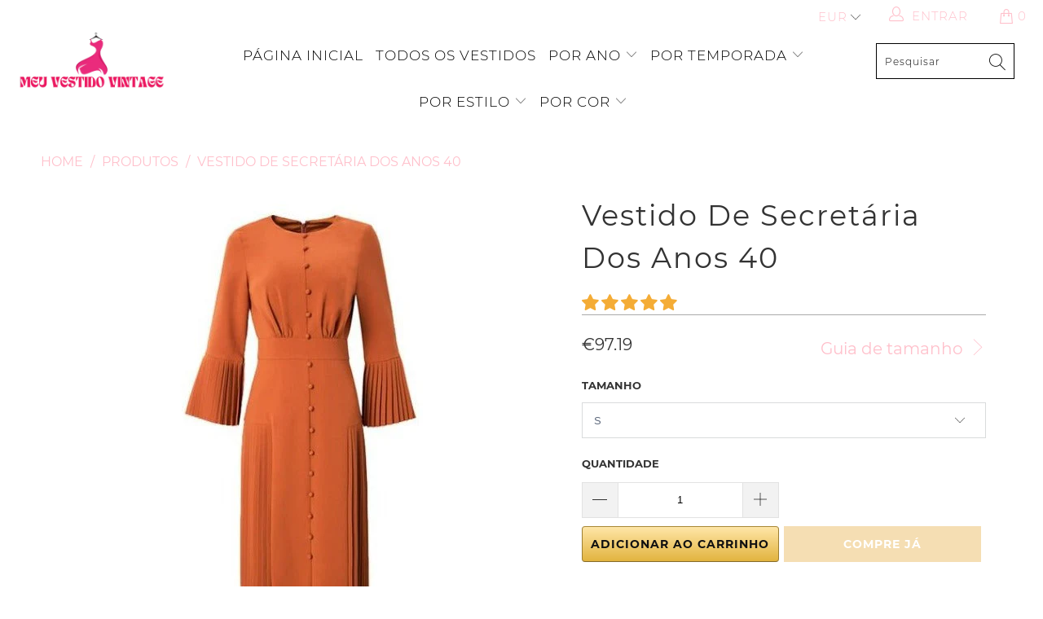

--- FILE ---
content_type: text/html; charset=utf-8
request_url: https://meu-vestido-vintage.com/products/vestido-40-secretaria
body_size: 38865
content:


 <!DOCTYPE html>
<html lang="pt-BR"> <head> <meta charset="utf-8"> <meta http-equiv="cleartype" content="on"> <meta name="robots" content="index,follow"> <!-- Global site tag (gtag.js) - Google Analytics -->
<script async src="https://www.googletagmanager.com/gtag/js?id=G-K79MM013B9"></script>
<script>
  window.dataLayer = window.dataLayer || [];
  function gtag(){dataLayer.push(arguments);}
  gtag('js', new Date());

  gtag('config', 'G-K79MM013B9');
</script> <meta name="p:domain_verify" content="941883097b2451da930a1400554b2557"/> <!-- Mobile Specific Metas --> <meta name="HandheldFriendly" content="True"> <meta name="MobileOptimized" content="320"> <meta name="viewport" content="width=device-width,initial-scale=1"> <meta name="theme-color" content="#ffffff"> <title>
      Vestido De Secretária Dos Anos 40 | Meu Vestido Vintage</title> <link rel="preconnect dns-prefetch" href="https://fonts.shopifycdn.com" /> <link rel="preconnect dns-prefetch" href="https://cdn.shopify.com" /> <link rel="preconnect dns-prefetch" href="https://v.shopify.com" /> <link rel="preconnect dns-prefetch" href="https://cdn.shopifycloud.com" /> <link rel="preconnect dns-prefetch" href="https://productreviews.shopifycdn.com" /> <link rel="stylesheet" href="https://cdnjs.cloudflare.com/ajax/libs/fancybox/3.5.6/jquery.fancybox.css"> <!-- Stylesheets for Tapestro --> <link href="//meu-vestido-vintage.com/cdn/shop/t/2/assets/styles.scss.css?v=72797763018553026241706040518" rel="stylesheet" type="text/css" media="all" /> <script>
      window.lazySizesConfig = window.lazySizesConfig || {};

      lazySizesConfig.expand = 300;
      lazySizesConfig.loadHidden = false;

      /*! lazysizes - v4.1.4 */
      !function(a,b){var c=b(a,a.document);a.lazySizes=c,"object"==typeof module&&module.exports&&(module.exports=c)}(window,function(a,b){"use strict";if(b.getElementsByClassName){var c,d,e=b.documentElement,f=a.Date,g=a.HTMLPictureElement,h="addEventListener",i="getAttribute",j=a[h],k=a.setTimeout,l=a.requestAnimationFrame||k,m=a.requestIdleCallback,n=/^picture$/i,o=["load","error","lazyincluded","_lazyloaded"],p={},q=Array.prototype.forEach,r=function(a,b){return p[b]||(p[b]=new RegExp("(\\s|^)"+b+"(\\s|$)")),p[b].test(a[i]("class")||"")&&p[b]},s=function(a,b){r(a,b)||a.setAttribute("class",(a[i]("class")||"").trim()+" "+b)},t=function(a,b){var c;(c=r(a,b))&&a.setAttribute("class",(a[i]("class")||"").replace(c," "))},u=function(a,b,c){var d=c?h:"removeEventListener";c&&u(a,b),o.forEach(function(c){a[d](c,b)})},v=function(a,d,e,f,g){var h=b.createEvent("Event");return e||(e={}),e.instance=c,h.initEvent(d,!f,!g),h.detail=e,a.dispatchEvent(h),h},w=function(b,c){var e;!g&&(e=a.picturefill||d.pf)?(c&&c.src&&!b[i]("srcset")&&b.setAttribute("srcset",c.src),e({reevaluate:!0,elements:[b]})):c&&c.src&&(b.src=c.src)},x=function(a,b){return(getComputedStyle(a,null)||{})[b]},y=function(a,b,c){for(c=c||a.offsetWidth;c<d.minSize&&b&&!a._lazysizesWidth;)c=b.offsetWidth,b=b.parentNode;return c},z=function(){var a,c,d=[],e=[],f=d,g=function(){var b=f;for(f=d.length?e:d,a=!0,c=!1;b.length;)b.shift()();a=!1},h=function(d,e){a&&!e?d.apply(this,arguments):(f.push(d),c||(c=!0,(b.hidden?k:l)(g)))};return h._lsFlush=g,h}(),A=function(a,b){return b?function(){z(a)}:function(){var b=this,c=arguments;z(function(){a.apply(b,c)})}},B=function(a){var b,c=0,e=d.throttleDelay,g=d.ricTimeout,h=function(){b=!1,c=f.now(),a()},i=m&&g>49?function(){m(h,{timeout:g}),g!==d.ricTimeout&&(g=d.ricTimeout)}:A(function(){k(h)},!0);return function(a){var d;(a=a===!0)&&(g=33),b||(b=!0,d=e-(f.now()-c),0>d&&(d=0),a||9>d?i():k(i,d))}},C=function(a){var b,c,d=99,e=function(){b=null,a()},g=function(){var a=f.now()-c;d>a?k(g,d-a):(m||e)(e)};return function(){c=f.now(),b||(b=k(g,d))}};!function(){var b,c={lazyClass:"lazyload",loadedClass:"lazyloaded",loadingClass:"lazyloading",preloadClass:"lazypreload",errorClass:"lazyerror",autosizesClass:"lazyautosizes",srcAttr:"data-src",srcsetAttr:"data-srcset",sizesAttr:"data-sizes",minSize:40,customMedia:{},init:!0,expFactor:1.5,hFac:.8,loadMode:2,loadHidden:!0,ricTimeout:0,throttleDelay:125};d=a.lazySizesConfig||a.lazysizesConfig||{};for(b in c)b in d||(d[b]=c[b]);a.lazySizesConfig=d,k(function(){d.init&&F()})}();var D=function(){var g,l,m,o,p,y,D,F,G,H,I,J,K,L,M=/^img$/i,N=/^iframe$/i,O="onscroll"in a&&!/(gle|ing)bot/.test(navigator.userAgent),P=0,Q=0,R=0,S=-1,T=function(a){R--,a&&a.target&&u(a.target,T),(!a||0>R||!a.target)&&(R=0)},U=function(a,c){var d,f=a,g="hidden"==x(b.body,"visibility")||"hidden"!=x(a.parentNode,"visibility")&&"hidden"!=x(a,"visibility");for(F-=c,I+=c,G-=c,H+=c;g&&(f=f.offsetParent)&&f!=b.body&&f!=e;)g=(x(f,"opacity")||1)>0,g&&"visible"!=x(f,"overflow")&&(d=f.getBoundingClientRect(),g=H>d.left&&G<d.right&&I>d.top-1&&F<d.bottom+1);return g},V=function(){var a,f,h,j,k,m,n,p,q,r=c.elements;if((o=d.loadMode)&&8>R&&(a=r.length)){f=0,S++,null==K&&("expand"in d||(d.expand=e.clientHeight>500&&e.clientWidth>500?500:370),J=d.expand,K=J*d.expFactor),K>Q&&1>R&&S>2&&o>2&&!b.hidden?(Q=K,S=0):Q=o>1&&S>1&&6>R?J:P;for(;a>f;f++)if(r[f]&&!r[f]._lazyRace)if(O)if((p=r[f][i]("data-expand"))&&(m=1*p)||(m=Q),q!==m&&(y=innerWidth+m*L,D=innerHeight+m,n=-1*m,q=m),h=r[f].getBoundingClientRect(),(I=h.bottom)>=n&&(F=h.top)<=D&&(H=h.right)>=n*L&&(G=h.left)<=y&&(I||H||G||F)&&(d.loadHidden||"hidden"!=x(r[f],"visibility"))&&(l&&3>R&&!p&&(3>o||4>S)||U(r[f],m))){if(ba(r[f]),k=!0,R>9)break}else!k&&l&&!j&&4>R&&4>S&&o>2&&(g[0]||d.preloadAfterLoad)&&(g[0]||!p&&(I||H||G||F||"auto"!=r[f][i](d.sizesAttr)))&&(j=g[0]||r[f]);else ba(r[f]);j&&!k&&ba(j)}},W=B(V),X=function(a){s(a.target,d.loadedClass),t(a.target,d.loadingClass),u(a.target,Z),v(a.target,"lazyloaded")},Y=A(X),Z=function(a){Y({target:a.target})},$=function(a,b){try{a.contentWindow.location.replace(b)}catch(c){a.src=b}},_=function(a){var b,c=a[i](d.srcsetAttr);(b=d.customMedia[a[i]("data-media")||a[i]("media")])&&a.setAttribute("media",b),c&&a.setAttribute("srcset",c)},aa=A(function(a,b,c,e,f){var g,h,j,l,o,p;(o=v(a,"lazybeforeunveil",b)).defaultPrevented||(e&&(c?s(a,d.autosizesClass):a.setAttribute("sizes",e)),h=a[i](d.srcsetAttr),g=a[i](d.srcAttr),f&&(j=a.parentNode,l=j&&n.test(j.nodeName||"")),p=b.firesLoad||"src"in a&&(h||g||l),o={target:a},p&&(u(a,T,!0),clearTimeout(m),m=k(T,2500),s(a,d.loadingClass),u(a,Z,!0)),l&&q.call(j.getElementsByTagName("source"),_),h?a.setAttribute("srcset",h):g&&!l&&(N.test(a.nodeName)?$(a,g):a.src=g),f&&(h||l)&&w(a,{src:g})),a._lazyRace&&delete a._lazyRace,t(a,d.lazyClass),z(function(){(!p||a.complete&&a.naturalWidth>1)&&(p?T(o):R--,X(o))},!0)}),ba=function(a){var b,c=M.test(a.nodeName),e=c&&(a[i](d.sizesAttr)||a[i]("sizes")),f="auto"==e;(!f&&l||!c||!a[i]("src")&&!a.srcset||a.complete||r(a,d.errorClass)||!r(a,d.lazyClass))&&(b=v(a,"lazyunveilread").detail,f&&E.updateElem(a,!0,a.offsetWidth),a._lazyRace=!0,R++,aa(a,b,f,e,c))},ca=function(){if(!l){if(f.now()-p<999)return void k(ca,999);var a=C(function(){d.loadMode=3,W()});l=!0,d.loadMode=3,W(),j("scroll",function(){3==d.loadMode&&(d.loadMode=2),a()},!0)}};return{_:function(){p=f.now(),c.elements=b.getElementsByClassName(d.lazyClass),g=b.getElementsByClassName(d.lazyClass+" "+d.preloadClass),L=d.hFac,j("scroll",W,!0),j("resize",W,!0),a.MutationObserver?new MutationObserver(W).observe(e,{childList:!0,subtree:!0,attributes:!0}):(e[h]("DOMNodeInserted",W,!0),e[h]("DOMAttrModified",W,!0),setInterval(W,999)),j("hashchange",W,!0),["focus","mouseover","click","load","transitionend","animationend","webkitAnimationEnd"].forEach(function(a){b[h](a,W,!0)}),/d$|^c/.test(b.readyState)?ca():(j("load",ca),b[h]("DOMContentLoaded",W),k(ca,2e4)),c.elements.length?(V(),z._lsFlush()):W()},checkElems:W,unveil:ba}}(),E=function(){var a,c=A(function(a,b,c,d){var e,f,g;if(a._lazysizesWidth=d,d+="px",a.setAttribute("sizes",d),n.test(b.nodeName||""))for(e=b.getElementsByTagName("source"),f=0,g=e.length;g>f;f++)e[f].setAttribute("sizes",d);c.detail.dataAttr||w(a,c.detail)}),e=function(a,b,d){var e,f=a.parentNode;f&&(d=y(a,f,d),e=v(a,"lazybeforesizes",{width:d,dataAttr:!!b}),e.defaultPrevented||(d=e.detail.width,d&&d!==a._lazysizesWidth&&c(a,f,e,d)))},f=function(){var b,c=a.length;if(c)for(b=0;c>b;b++)e(a[b])},g=C(f);return{_:function(){a=b.getElementsByClassName(d.autosizesClass),j("resize",g)},checkElems:g,updateElem:e}}(),F=function(){F.i||(F.i=!0,E._(),D._())};return c={cfg:d,autoSizer:E,loader:D,init:F,uP:w,aC:s,rC:t,hC:r,fire:v,gW:y,rAF:z}}});

      /*! lazysizes - v4.1.4 */
      !function(a,b){var c=function(){b(a.lazySizes),a.removeEventListener("lazyunveilread",c,!0)};b=b.bind(null,a,a.document),"object"==typeof module&&module.exports?b(require("lazysizes")):a.lazySizes?c():a.addEventListener("lazyunveilread",c,!0)}(window,function(a,b,c){"use strict";function d(){this.ratioElems=b.getElementsByClassName("lazyaspectratio"),this._setupEvents(),this.processImages()}if(a.addEventListener){var e,f,g,h=Array.prototype.forEach,i=/^picture$/i,j="data-aspectratio",k="img["+j+"]",l=function(b){return a.matchMedia?(l=function(a){return!a||(matchMedia(a)||{}).matches})(b):a.Modernizr&&Modernizr.mq?!b||Modernizr.mq(b):!b},m=c.aC,n=c.rC,o=c.cfg;d.prototype={_setupEvents:function(){var a=this,c=function(b){b.naturalWidth<36?a.addAspectRatio(b,!0):a.removeAspectRatio(b,!0)},d=function(){a.processImages()};b.addEventListener("load",function(a){a.target.getAttribute&&a.target.getAttribute(j)&&c(a.target)},!0),addEventListener("resize",function(){var b,d=function(){h.call(a.ratioElems,c)};return function(){clearTimeout(b),b=setTimeout(d,99)}}()),b.addEventListener("DOMContentLoaded",d),addEventListener("load",d)},processImages:function(a){var c,d;a||(a=b),c="length"in a&&!a.nodeName?a:a.querySelectorAll(k);for(d=0;d<c.length;d++)c[d].naturalWidth>36?this.removeAspectRatio(c[d]):this.addAspectRatio(c[d])},getSelectedRatio:function(a){var b,c,d,e,f,g=a.parentNode;if(g&&i.test(g.nodeName||""))for(d=g.getElementsByTagName("source"),b=0,c=d.length;c>b;b++)if(e=d[b].getAttribute("data-media")||d[b].getAttribute("media"),o.customMedia[e]&&(e=o.customMedia[e]),l(e)){f=d[b].getAttribute(j);break}return f||a.getAttribute(j)||""},parseRatio:function(){var a=/^\s*([+\d\.]+)(\s*[\/x]\s*([+\d\.]+))?\s*$/,b={};return function(c){var d;return!b[c]&&(d=c.match(a))&&(d[3]?b[c]=d[1]/d[3]:b[c]=1*d[1]),b[c]}}(),addAspectRatio:function(b,c){var d,e=b.offsetWidth,f=b.offsetHeight;return c||m(b,"lazyaspectratio"),36>e&&0>=f?void((e||f&&a.console)&&console.log("Define width or height of image, so we can calculate the other dimension")):(d=this.getSelectedRatio(b),d=this.parseRatio(d),void(d&&(e?b.style.height=e/d+"px":b.style.width=f*d+"px")))},removeAspectRatio:function(a){n(a,"lazyaspectratio"),a.style.height="",a.style.width="",a.removeAttribute(j)}},f=function(){g=a.jQuery||a.Zepto||a.shoestring||a.$,g&&g.fn&&!g.fn.imageRatio&&g.fn.filter&&g.fn.add&&g.fn.find?g.fn.imageRatio=function(){return e.processImages(this.find(k).add(this.filter(k))),this}:g=!1},f(),setTimeout(f),e=new d,a.imageRatio=e,"object"==typeof module&&module.exports?module.exports=e:"function"==typeof define&&define.amd&&define(e)}});

        /*! lazysizes - v4.1.5 */
        !function(a,b){var c=function(){b(a.lazySizes),a.removeEventListener("lazyunveilread",c,!0)};b=b.bind(null,a,a.document),"object"==typeof module&&module.exports?b(require("lazysizes")):a.lazySizes?c():a.addEventListener("lazyunveilread",c,!0)}(window,function(a,b,c){"use strict";if(a.addEventListener){var d=/\s+/g,e=/\s*\|\s+|\s+\|\s*/g,f=/^(.+?)(?:\s+\[\s*(.+?)\s*\])(?:\s+\[\s*(.+?)\s*\])?$/,g=/^\s*\(*\s*type\s*:\s*(.+?)\s*\)*\s*$/,h=/\(|\)|'/,i={contain:1,cover:1},j=function(a){var b=c.gW(a,a.parentNode);return(!a._lazysizesWidth||b>a._lazysizesWidth)&&(a._lazysizesWidth=b),a._lazysizesWidth},k=function(a){var b;return b=(getComputedStyle(a)||{getPropertyValue:function(){}}).getPropertyValue("background-size"),!i[b]&&i[a.style.backgroundSize]&&(b=a.style.backgroundSize),b},l=function(a,b){if(b){var c=b.match(g);c&&c[1]?a.setAttribute("type",c[1]):a.setAttribute("media",lazySizesConfig.customMedia[b]||b)}},m=function(a,c,g){var h=b.createElement("picture"),i=c.getAttribute(lazySizesConfig.sizesAttr),j=c.getAttribute("data-ratio"),k=c.getAttribute("data-optimumx");c._lazybgset&&c._lazybgset.parentNode==c&&c.removeChild(c._lazybgset),Object.defineProperty(g,"_lazybgset",{value:c,writable:!0}),Object.defineProperty(c,"_lazybgset",{value:h,writable:!0}),a=a.replace(d," ").split(e),h.style.display="none",g.className=lazySizesConfig.lazyClass,1!=a.length||i||(i="auto"),a.forEach(function(a){var c,d=b.createElement("source");i&&"auto"!=i&&d.setAttribute("sizes",i),(c=a.match(f))?(d.setAttribute(lazySizesConfig.srcsetAttr,c[1]),l(d,c[2]),l(d,c[3])):d.setAttribute(lazySizesConfig.srcsetAttr,a),h.appendChild(d)}),i&&(g.setAttribute(lazySizesConfig.sizesAttr,i),c.removeAttribute(lazySizesConfig.sizesAttr),c.removeAttribute("sizes")),k&&g.setAttribute("data-optimumx",k),j&&g.setAttribute("data-ratio",j),h.appendChild(g),c.appendChild(h)},n=function(a){if(a.target._lazybgset){var b=a.target,d=b._lazybgset,e=b.currentSrc||b.src;if(e){var f=c.fire(d,"bgsetproxy",{src:e,useSrc:h.test(e)?JSON.stringify(e):e});f.defaultPrevented||(d.style.backgroundImage="url("+f.detail.useSrc+")")}b._lazybgsetLoading&&(c.fire(d,"_lazyloaded",{},!1,!0),delete b._lazybgsetLoading)}};addEventListener("lazybeforeunveil",function(a){var d,e,f;!a.defaultPrevented&&(d=a.target.getAttribute("data-bgset"))&&(f=a.target,e=b.createElement("img"),e.alt="",e._lazybgsetLoading=!0,a.detail.firesLoad=!0,m(d,f,e),setTimeout(function(){c.loader.unveil(e),c.rAF(function(){c.fire(e,"_lazyloaded",{},!0,!0),e.complete&&n({target:e})})}))}),b.addEventListener("load",n,!0),a.addEventListener("lazybeforesizes",function(a){if(a.detail.instance==c&&a.target._lazybgset&&a.detail.dataAttr){var b=a.target._lazybgset,d=k(b);i[d]&&(a.target._lazysizesParentFit=d,c.rAF(function(){a.target.setAttribute("data-parent-fit",d),a.target._lazysizesParentFit&&delete a.target._lazysizesParentFit}))}},!0),b.documentElement.addEventListener("lazybeforesizes",function(a){!a.defaultPrevented&&a.target._lazybgset&&a.detail.instance==c&&(a.detail.width=j(a.target._lazybgset))})}});</script> <script>
      
Shopify = window.Shopify || {};Shopify.theme_settings = {};Shopify.theme_settings.display_tos_checkbox = false;Shopify.theme_settings.go_to_checkout = true;Shopify.theme_settings.cart_action = "ajax";Shopify.theme_settings.collection_swatches = false;Shopify.theme_settings.collection_secondary_image = false;Shopify.theme_settings.show_multiple_currencies = true;Shopify.theme_settings.display_inventory_left = false;Shopify.theme_settings.inventory_threshold = 10;Shopify.theme_settings.limit_quantity = false;Shopify.theme_settings.menu_position = null;Shopify.theme_settings.newsletter_popup = false;Shopify.theme_settings.newsletter_popup_days = 0;Shopify.theme_settings.newsletter_popup_mobile = false;Shopify.theme_settings.newsletter_popup_seconds = 0;Shopify.theme_settings.pagination_type = "basic_pagination";Shopify.theme_settings.search_pagination_type = "load_more";Shopify.theme_settings.enable_shopify_review_comments = true;Shopify.theme_settings.enable_shopify_collection_badges = true;Shopify.theme_settings.quick_shop_thumbnail_position = "bottom-thumbnails";Shopify.theme_settings.product_form_style = "dropdown";Shopify.theme_settings.sale_banner_enabled = true;Shopify.theme_settings.display_savings = false;Shopify.theme_settings.display_sold_out_price = false;Shopify.theme_settings.sold_out_text = "Sold out";Shopify.theme_settings.free_text = "Free";Shopify.theme_settings.search_option = "everything";Shopify.theme_settings.search_items_to_display = 5;Shopify.theme_settings.enable_autocomplete = true;Shopify.theme_settings.page_dots_enabled = false;Shopify.theme_settings.slideshow_arrow_size = "light";Shopify.theme_settings.quick_shop_enabled = false;Shopify.translation =Shopify.translation || {};Shopify.translation.agree_to_terms_warning = "Você deve concordar com os termos e condições para checkout.";Shopify.translation.one_item_left = "item deixado";Shopify.translation.items_left_text = "itens deixados";Shopify.translation.cart_savings_text = "Você economiza";Shopify.translation.cart_discount_text = "Desconto";Shopify.translation.cart_subtotal_text = "Subtotal";Shopify.translation.cart_remove_text = "Remover";Shopify.translation.newsletter_success_text = "Obrigado por participar da nossa lista de e-mails!";Shopify.translation.notify_email = "Digite seu endereço de e-mail...";Shopify.translation.notify_email_value = "Translation missing: pt-BR.contact.fields.email";Shopify.translation.notify_email_send = "Enviar";Shopify.translation.notify_message_first = "Favor notificar-me quando ";Shopify.translation.notify_message_last = " estiver disponível - ";Shopify.translation.notify_success_text = "Obrigado! Iremos notificá-lo quando este produto estiver disponível!";Shopify.translation.add_to_cart = "Adicionar ao Carrinho";Shopify.translation.coming_soon_text = "Em Breve";Shopify.translation.sold_out_text = "Vendido";Shopify.translation.sale_text = "Venda";Shopify.translation.savings_text = "Você economiza";Shopify.translation.free_price_text = "Translation missing: pt-BR.settings.free_price_text";Shopify.translation.from_text = "a partir de";Shopify.translation.new_text = "Nova";Shopify.translation.pre_order_text = "Para Encomendar";Shopify.translation.unavailable_text = "Indisponível";Shopify.translation.all_results = "Ver todos os resultados";</script> <meta name="description" content="Descubra o Vestido Secretária dos anos 40: elegância retrô revisitada para mulheres modernas. Confortável e único, este vestido vai fazer você se sentir confiante e elegante em qualquer ocasião." /> <link rel="shortcut icon" type="image/x-icon" href="//meu-vestido-vintage.com/cdn/shop/files/Boutique_Ma_Robe_Vintage_180x180.png?v=1688460586"> <link rel="apple-touch-icon" href="//meu-vestido-vintage.com/cdn/shop/files/Boutique_Ma_Robe_Vintage_180x180.png?v=1688460586"/> <link rel="apple-touch-icon" sizes="57x57" href="//meu-vestido-vintage.com/cdn/shop/files/Boutique_Ma_Robe_Vintage_57x57.png?v=1688460586"/> <link rel="apple-touch-icon" sizes="60x60" href="//meu-vestido-vintage.com/cdn/shop/files/Boutique_Ma_Robe_Vintage_60x60.png?v=1688460586"/> <link rel="apple-touch-icon" sizes="72x72" href="//meu-vestido-vintage.com/cdn/shop/files/Boutique_Ma_Robe_Vintage_72x72.png?v=1688460586"/> <link rel="apple-touch-icon" sizes="76x76" href="//meu-vestido-vintage.com/cdn/shop/files/Boutique_Ma_Robe_Vintage_76x76.png?v=1688460586"/> <link rel="apple-touch-icon" sizes="114x114" href="//meu-vestido-vintage.com/cdn/shop/files/Boutique_Ma_Robe_Vintage_114x114.png?v=1688460586"/> <link rel="apple-touch-icon" sizes="180x180" href="//meu-vestido-vintage.com/cdn/shop/files/Boutique_Ma_Robe_Vintage_180x180.png?v=1688460586"/> <link rel="apple-touch-icon" sizes="228x228" href="//meu-vestido-vintage.com/cdn/shop/files/Boutique_Ma_Robe_Vintage_228x228.png?v=1688460586"/>
    
  
    
<link rel="canonical" href="https://meu-vestido-vintage.com/products/vestido-40-secretaria" /> <script>window.performance && window.performance.mark && window.performance.mark('shopify.content_for_header.start');</script><meta id="shopify-digital-wallet" name="shopify-digital-wallet" content="/76482478422/digital_wallets/dialog">
<link rel="alternate" type="application/json+oembed" href="https://meu-vestido-vintage.com/products/vestido-40-secretaria.oembed">
<script async="async" src="/checkouts/internal/preloads.js?locale=pt-BR"></script>
<script id="shopify-features" type="application/json">{"accessToken":"339d8a211817f77a458565f9c635b974","betas":["rich-media-storefront-analytics"],"domain":"meu-vestido-vintage.com","predictiveSearch":true,"shopId":76482478422,"locale":"pt-br"}</script>
<script>var Shopify = Shopify || {};
Shopify.shop = "c11664-2.myshopify.com";
Shopify.locale = "pt-BR";
Shopify.currency = {"active":"BRL","rate":"1.0"};
Shopify.country = "BR";
Shopify.theme = {"name":"Meu Vestido Vintage","id":150665363798,"schema_name":"Tapestro","schema_version":"1.0.0","theme_store_id":null,"role":"main"};
Shopify.theme.handle = "null";
Shopify.theme.style = {"id":null,"handle":null};
Shopify.cdnHost = "meu-vestido-vintage.com/cdn";
Shopify.routes = Shopify.routes || {};
Shopify.routes.root = "/";</script>
<script type="module">!function(o){(o.Shopify=o.Shopify||{}).modules=!0}(window);</script>
<script>!function(o){function n(){var o=[];function n(){o.push(Array.prototype.slice.apply(arguments))}return n.q=o,n}var t=o.Shopify=o.Shopify||{};t.loadFeatures=n(),t.autoloadFeatures=n()}(window);</script>
<script id="shop-js-analytics" type="application/json">{"pageType":"product"}</script>
<script defer="defer" async type="module" src="//meu-vestido-vintage.com/cdn/shopifycloud/shop-js/modules/v2/client.init-shop-cart-sync_Rd2MozZh.pt-BR.esm.js"></script>
<script defer="defer" async type="module" src="//meu-vestido-vintage.com/cdn/shopifycloud/shop-js/modules/v2/chunk.common_Bl7cq5VU.esm.js"></script>
<script type="module">
  await import("//meu-vestido-vintage.com/cdn/shopifycloud/shop-js/modules/v2/client.init-shop-cart-sync_Rd2MozZh.pt-BR.esm.js");
await import("//meu-vestido-vintage.com/cdn/shopifycloud/shop-js/modules/v2/chunk.common_Bl7cq5VU.esm.js");

  window.Shopify.SignInWithShop?.initShopCartSync?.({"fedCMEnabled":true,"windoidEnabled":true});

</script>
<script id="__st">var __st={"a":76482478422,"offset":3600,"reqid":"369468df-68b4-406f-9ea0-7c88288f3408-1768745811","pageurl":"meu-vestido-vintage.com\/products\/vestido-40-secretaria","u":"b17a5958893f","p":"product","rtyp":"product","rid":8454209995094};</script>
<script>window.ShopifyPaypalV4VisibilityTracking = true;</script>
<script id="captcha-bootstrap">!function(){'use strict';const t='contact',e='account',n='new_comment',o=[[t,t],['blogs',n],['comments',n],[t,'customer']],c=[[e,'customer_login'],[e,'guest_login'],[e,'recover_customer_password'],[e,'create_customer']],r=t=>t.map((([t,e])=>`form[action*='/${t}']:not([data-nocaptcha='true']) input[name='form_type'][value='${e}']`)).join(','),a=t=>()=>t?[...document.querySelectorAll(t)].map((t=>t.form)):[];function s(){const t=[...o],e=r(t);return a(e)}const i='password',u='form_key',d=['recaptcha-v3-token','g-recaptcha-response','h-captcha-response',i],f=()=>{try{return window.sessionStorage}catch{return}},m='__shopify_v',_=t=>t.elements[u];function p(t,e,n=!1){try{const o=window.sessionStorage,c=JSON.parse(o.getItem(e)),{data:r}=function(t){const{data:e,action:n}=t;return t[m]||n?{data:e,action:n}:{data:t,action:n}}(c);for(const[e,n]of Object.entries(r))t.elements[e]&&(t.elements[e].value=n);n&&o.removeItem(e)}catch(o){console.error('form repopulation failed',{error:o})}}const l='form_type',E='cptcha';function T(t){t.dataset[E]=!0}const w=window,h=w.document,L='Shopify',v='ce_forms',y='captcha';let A=!1;((t,e)=>{const n=(g='f06e6c50-85a8-45c8-87d0-21a2b65856fe',I='https://cdn.shopify.com/shopifycloud/storefront-forms-hcaptcha/ce_storefront_forms_captcha_hcaptcha.v1.5.2.iife.js',D={infoText:'Protegido por hCaptcha',privacyText:'Privacidade',termsText:'Termos'},(t,e,n)=>{const o=w[L][v],c=o.bindForm;if(c)return c(t,g,e,D).then(n);var r;o.q.push([[t,g,e,D],n]),r=I,A||(h.body.append(Object.assign(h.createElement('script'),{id:'captcha-provider',async:!0,src:r})),A=!0)});var g,I,D;w[L]=w[L]||{},w[L][v]=w[L][v]||{},w[L][v].q=[],w[L][y]=w[L][y]||{},w[L][y].protect=function(t,e){n(t,void 0,e),T(t)},Object.freeze(w[L][y]),function(t,e,n,w,h,L){const[v,y,A,g]=function(t,e,n){const i=e?o:[],u=t?c:[],d=[...i,...u],f=r(d),m=r(i),_=r(d.filter((([t,e])=>n.includes(e))));return[a(f),a(m),a(_),s()]}(w,h,L),I=t=>{const e=t.target;return e instanceof HTMLFormElement?e:e&&e.form},D=t=>v().includes(t);t.addEventListener('submit',(t=>{const e=I(t);if(!e)return;const n=D(e)&&!e.dataset.hcaptchaBound&&!e.dataset.recaptchaBound,o=_(e),c=g().includes(e)&&(!o||!o.value);(n||c)&&t.preventDefault(),c&&!n&&(function(t){try{if(!f())return;!function(t){const e=f();if(!e)return;const n=_(t);if(!n)return;const o=n.value;o&&e.removeItem(o)}(t);const e=Array.from(Array(32),(()=>Math.random().toString(36)[2])).join('');!function(t,e){_(t)||t.append(Object.assign(document.createElement('input'),{type:'hidden',name:u})),t.elements[u].value=e}(t,e),function(t,e){const n=f();if(!n)return;const o=[...t.querySelectorAll(`input[type='${i}']`)].map((({name:t})=>t)),c=[...d,...o],r={};for(const[a,s]of new FormData(t).entries())c.includes(a)||(r[a]=s);n.setItem(e,JSON.stringify({[m]:1,action:t.action,data:r}))}(t,e)}catch(e){console.error('failed to persist form',e)}}(e),e.submit())}));const S=(t,e)=>{t&&!t.dataset[E]&&(n(t,e.some((e=>e===t))),T(t))};for(const o of['focusin','change'])t.addEventListener(o,(t=>{const e=I(t);D(e)&&S(e,y())}));const B=e.get('form_key'),M=e.get(l),P=B&&M;t.addEventListener('DOMContentLoaded',(()=>{const t=y();if(P)for(const e of t)e.elements[l].value===M&&p(e,B);[...new Set([...A(),...v().filter((t=>'true'===t.dataset.shopifyCaptcha))])].forEach((e=>S(e,t)))}))}(h,new URLSearchParams(w.location.search),n,t,e,['guest_login'])})(!0,!0)}();</script>
<script integrity="sha256-4kQ18oKyAcykRKYeNunJcIwy7WH5gtpwJnB7kiuLZ1E=" data-source-attribution="shopify.loadfeatures" defer="defer" src="//meu-vestido-vintage.com/cdn/shopifycloud/storefront/assets/storefront/load_feature-a0a9edcb.js" crossorigin="anonymous"></script>
<script data-source-attribution="shopify.dynamic_checkout.dynamic.init">var Shopify=Shopify||{};Shopify.PaymentButton=Shopify.PaymentButton||{isStorefrontPortableWallets:!0,init:function(){window.Shopify.PaymentButton.init=function(){};var t=document.createElement("script");t.src="https://meu-vestido-vintage.com/cdn/shopifycloud/portable-wallets/latest/portable-wallets.pt-br.js",t.type="module",document.head.appendChild(t)}};
</script>
<script data-source-attribution="shopify.dynamic_checkout.buyer_consent">
  function portableWalletsHideBuyerConsent(e){var t=document.getElementById("shopify-buyer-consent"),n=document.getElementById("shopify-subscription-policy-button");t&&n&&(t.classList.add("hidden"),t.setAttribute("aria-hidden","true"),n.removeEventListener("click",e))}function portableWalletsShowBuyerConsent(e){var t=document.getElementById("shopify-buyer-consent"),n=document.getElementById("shopify-subscription-policy-button");t&&n&&(t.classList.remove("hidden"),t.removeAttribute("aria-hidden"),n.addEventListener("click",e))}window.Shopify?.PaymentButton&&(window.Shopify.PaymentButton.hideBuyerConsent=portableWalletsHideBuyerConsent,window.Shopify.PaymentButton.showBuyerConsent=portableWalletsShowBuyerConsent);
</script>
<script>
  function portableWalletsCleanup(e){e&&e.src&&console.error("Failed to load portable wallets script "+e.src);var t=document.querySelectorAll("shopify-accelerated-checkout .shopify-payment-button__skeleton, shopify-accelerated-checkout-cart .wallet-cart-button__skeleton"),e=document.getElementById("shopify-buyer-consent");for(let e=0;e<t.length;e++)t[e].remove();e&&e.remove()}function portableWalletsNotLoadedAsModule(e){e instanceof ErrorEvent&&"string"==typeof e.message&&e.message.includes("import.meta")&&"string"==typeof e.filename&&e.filename.includes("portable-wallets")&&(window.removeEventListener("error",portableWalletsNotLoadedAsModule),window.Shopify.PaymentButton.failedToLoad=e,"loading"===document.readyState?document.addEventListener("DOMContentLoaded",window.Shopify.PaymentButton.init):window.Shopify.PaymentButton.init())}window.addEventListener("error",portableWalletsNotLoadedAsModule);
</script>

<script type="module" src="https://meu-vestido-vintage.com/cdn/shopifycloud/portable-wallets/latest/portable-wallets.pt-br.js" onError="portableWalletsCleanup(this)" crossorigin="anonymous"></script>
<script nomodule>
  document.addEventListener("DOMContentLoaded", portableWalletsCleanup);
</script>

<link id="shopify-accelerated-checkout-styles" rel="stylesheet" media="screen" href="https://meu-vestido-vintage.com/cdn/shopifycloud/portable-wallets/latest/accelerated-checkout-backwards-compat.css" crossorigin="anonymous">
<style id="shopify-accelerated-checkout-cart">
        #shopify-buyer-consent {
  margin-top: 1em;
  display: inline-block;
  width: 100%;
}

#shopify-buyer-consent.hidden {
  display: none;
}

#shopify-subscription-policy-button {
  background: none;
  border: none;
  padding: 0;
  text-decoration: underline;
  font-size: inherit;
  cursor: pointer;
}

#shopify-subscription-policy-button::before {
  box-shadow: none;
}

      </style>

<script>window.performance && window.performance.mark && window.performance.mark('shopify.content_for_header.end');</script>

    

<meta name="author" content="Meu Vestido Vintage">
<meta property="og:url" content="https://meu-vestido-vintage.com/products/vestido-40-secretaria">
<meta property="og:site_name" content="Meu Vestido Vintage"> <meta property="og:type" content="product"> <meta property="og:title" content="Vestido De Secretária Dos Anos 40"> <meta property="og:image" content="https://meu-vestido-vintage.com/cdn/shop/products/robe-annees-40-secretaire-580123_5b4aedec-30a6-4cee-9237-2807eac36ee2_600x.jpg?v=1688465242"> <meta property="og:image:secure_url" content="https://meu-vestido-vintage.com/cdn/shop/products/robe-annees-40-secretaire-580123_5b4aedec-30a6-4cee-9237-2807eac36ee2_600x.jpg?v=1688465242"> <meta property="og:image:width" content="586"> <meta property="og:image:height" content="586"> <meta property="og:image" content="https://meu-vestido-vintage.com/cdn/shop/products/robe-annees-40-secretaire-793177_e4fd775a-eae7-4479-9790-38a4e4c57255_600x.jpg?v=1688465243"> <meta property="og:image:secure_url" content="https://meu-vestido-vintage.com/cdn/shop/products/robe-annees-40-secretaire-793177_e4fd775a-eae7-4479-9790-38a4e4c57255_600x.jpg?v=1688465243"> <meta property="og:image:width" content="473"> <meta property="og:image:height" content="679"> <meta property="og:image" content="https://meu-vestido-vintage.com/cdn/shop/products/d_4f7e3649-a4c7-42fa-bdd6-046b4250c9f1_600x.png?v=1688465244"> <meta property="og:image:secure_url" content="https://meu-vestido-vintage.com/cdn/shop/products/d_4f7e3649-a4c7-42fa-bdd6-046b4250c9f1_600x.png?v=1688465244"> <meta property="og:image:width" content="481"> <meta property="og:image:height" content="675"> <meta property="product:price:amount" content="605,79"> <meta property="product:price:currency" content="BRL"> <meta property="og:description" content="Descubra o Vestido Secretária dos anos 40: elegância retrô revisitada para mulheres modernas. Confortável e único, este vestido vai fazer você se sentir confiante e elegante em qualquer ocasião.">




<meta name="twitter:card" content="summary"> <meta name="twitter:title" content="Vestido De Secretária Dos Anos 40"> <meta name="twitter:description" content="Descubra o 40s Secretary Dress: uma peça fashion atemporal que combina a elegância retrô com o estilo contemporâneo. Perfeito para mulheres modernas que buscam um toque vintage-chic, este vestido foi pensado para deixá-la confiante e estilosa, seja no escritório, à noite ou em um evento especial. Elegância retrô revisitada Mergulhe na elegância atemporal dos anos 1940 com nosso vestido de secretária dos anos 40. Inspirado no glamour e sofisticação desta era icônica, este vestido captura perfeitamente a essência da moda vintage. A gola elegante, as mangas delicadas e a cintura marcada criam uma silhueta lisonjeira que realça a sua feminilidade. Se você é fã do estilo retrô ou apenas quer adicionar um toque de originalidade ao seu guarda-roupa, este vestido é a escolha ideal. Conforto e versatilidade para o dia a dia Entendemos que o conforto é fundamental em um"> <meta name="twitter:image" content="https://meu-vestido-vintage.com/cdn/shop/products/robe-annees-40-secretaire-580123_5b4aedec-30a6-4cee-9237-2807eac36ee2_240x.jpg?v=1688465242"> <meta name="twitter:image:width" content="240"> <meta name="twitter:image:height" content="240"> <meta name="twitter:image:alt" content="Vestido De Secretária Dos Anos 40"> <script>
        window.zoorixCartData = {
          currency: "BRL",
          currency_symbol: "R$",
          
          original_total_price: 0,
          total_discount: 0,
          item_count: 0,
          items: [
              
          ]
       	  
        }
</script> <script>
    
      
    window.ufeStore = {
      collections: [603172471126,603173749078,603172667734],
      tags: 'années 40,automne,orange'.split(','),
      selectedVariantId: 46758803571030,
      moneyFormat: "R$ {{amount_with_comma_separator}}",
      moneyFormatWithCurrency: "R$ {{amount_with_comma_separator}} BRL",
      currency: "BRL",
      customerId: null,
      productAvailable: true,
      productMapping: []
    }
    
    
      window.ufeStore.cartTotal = 0;
      
    
    
    
    window.isUfeInstalled = false;
    function ufeScriptLoader(scriptUrl) {
        var element = document.createElement('script');
        element.src = scriptUrl;
        element.type = 'text/javascript';
        document.getElementsByTagName('head')[0].appendChild(element);
    }
    if(window.isUfeInstalled) console.log('%c UFE: Funnel Engines ⚡️ Full Throttle  🦾😎!', 'font-weight: bold; letter-spacing: 2px; font-family: system-ui, -apple-system, BlinkMacSystemFont, "Segoe UI", "Roboto", "Oxygen", "Ubuntu", Arial, sans-serif;font-size: 20px;color: rgb(25, 124, 255); text-shadow: 2px 2px 0 rgb(62, 246, 255)');
    if(!('noModule' in HTMLScriptElement.prototype) && window.isUfeInstalled) {
        ufeScriptLoader('https://ufe.helixo.co/scripts/sdk.es5.min.js');
        console.log('UFE: ES5 Script Loading');
    }</script>
    
    
      
<!-- Start of Judge.me Core -->
<link rel="dns-prefetch" href="https://cdn.judge.me/">
<script data-cfasync='false' class='jdgm-settings-script'>window.jdgmSettings={"pagination":5,"disable_web_reviews":false,"badge_no_review_text":"Soyez le premier à donner votre avis ...","badge_n_reviews_text":"{{ n }} avis","badge_star_color":"#f4ac36","hide_badge_preview_if_no_reviews":true,"badge_hide_text":false,"enforce_center_preview_badge":false,"widget_title":"Avis Clients","widget_open_form_text":"Écrire un avis","widget_close_form_text":"Annuler l'avis","widget_refresh_page_text":"Actualiser la page","widget_summary_text":"Basé sur {{ number_of_reviews }} avis","widget_no_review_text":"Soyez le premier à écrire un avis","widget_name_field_text":"Nom d'affichage","widget_verified_name_field_text":"Nom vérifié (public)","widget_name_placeholder_text":"Nom d'affichage","widget_required_field_error_text":"Ce champ est obligatoire.","widget_email_field_text":"Adresse email","widget_verified_email_field_text":"Email vérifié (privé, ne peut pas être modifié)","widget_email_placeholder_text":"Votre adresse email","widget_email_field_error_text":"Veuillez entrer une adresse email valide.","widget_rating_field_text":"Évaluation","widget_review_title_field_text":"Titre de l'avis","widget_review_title_placeholder_text":"Donnez un titre à votre avis","widget_review_body_field_text":"Contenu de l'avis","widget_review_body_placeholder_text":"Commencez à écrire ici...","widget_pictures_field_text":"Photo/Vidéo (facultatif)","widget_submit_review_text":"Soumettre l'avis","widget_submit_verified_review_text":"Soumettre un avis vérifié","widget_submit_success_msg_with_auto_publish":"Merci ! Veuillez actualiser la page dans quelques instants pour voir votre avis. Vous pouvez supprimer ou modifier votre avis en vous connectant à \u003ca href='https://judge.me/login' target='_blank' rel='nofollow noopener'\u003eJudge.me\u003c/a\u003e","widget_submit_success_msg_no_auto_publish":"Merci ! Votre avis sera publié dès qu'il sera approuvé par l'administrateur de la boutique. Vous pouvez supprimer ou modifier votre avis en vous connectant à \u003ca href='https://judge.me/login' target='_blank' rel='nofollow noopener'\u003eJudge.me\u003c/a\u003e","widget_show_default_reviews_out_of_total_text":"Affichage de {{ n_reviews_shown }} sur {{ n_reviews }} avis.","widget_show_all_link_text":"Tout afficher","widget_show_less_link_text":"Afficher moins","widget_author_said_text":"{{ reviewer_name }} a dit :","widget_days_text":"il y a {{ n }} jour/jours","widget_weeks_text":"il y a {{ n }} semaine/semaines","widget_months_text":"il y a {{ n }} mois","widget_years_text":"il y a {{ n }} an/ans","widget_yesterday_text":"Hier","widget_today_text":"Aujourd'hui","widget_replied_text":"\u003e\u003e {{ shop_name }} a répondu :","widget_read_more_text":"Lire plus","widget_reviewer_name_as_initial":"","widget_rating_filter_color":"#fbcd0a","widget_rating_filter_see_all_text":"Voir tous les avis","widget_sorting_most_recent_text":"Plus récents","widget_sorting_highest_rating_text":"Meilleures notes","widget_sorting_lowest_rating_text":"Notes les plus basses","widget_sorting_with_pictures_text":"Uniquement les photos","widget_sorting_most_helpful_text":"Plus utiles","widget_open_question_form_text":"Poser une question","widget_reviews_subtab_text":"Avis","widget_questions_subtab_text":"Questions","widget_question_label_text":"Question","widget_answer_label_text":"Réponse","widget_question_placeholder_text":"Écrivez votre question ici","widget_submit_question_text":"Soumettre la question","widget_question_submit_success_text":"Merci pour votre question ! Nous vous notifierons dès qu'elle aura une réponse.","widget_star_color":"#f4ac36","verified_badge_text":"Vérifié","verified_badge_bg_color":"","verified_badge_text_color":"","verified_badge_placement":"left-of-reviewer-name","widget_review_max_height":"","widget_hide_border":false,"widget_social_share":false,"widget_thumb":false,"widget_review_location_show":false,"widget_location_format":"","all_reviews_include_out_of_store_products":true,"all_reviews_out_of_store_text":"(hors boutique)","all_reviews_pagination":100,"all_reviews_product_name_prefix_text":"à propos de","enable_review_pictures":true,"enable_question_anwser":false,"widget_theme":"default","review_date_format":"mm/dd/yyyy","default_sort_method":"most-recent","widget_product_reviews_subtab_text":"Avis Produits","widget_shop_reviews_subtab_text":"Avis Boutique","widget_other_products_reviews_text":"Avis pour d'autres produits","widget_store_reviews_subtab_text":"Avis de la boutique","widget_no_store_reviews_text":"Cette boutique n'a pas encore reçu d'avis","widget_web_restriction_product_reviews_text":"Ce produit n'a pas encore reçu d'avis","widget_no_items_text":"Aucun élément trouvé","widget_show_more_text":"Afficher plus","widget_write_a_store_review_text":"Écrire un avis sur la boutique","widget_other_languages_heading":"Avis dans d'autres langues","widget_translate_review_text":"Traduire l'avis en {{ language }}","widget_translating_review_text":"Traduction en cours...","widget_show_original_translation_text":"Afficher l'original ({{ language }})","widget_translate_review_failed_text":"Impossible de traduire cet avis.","widget_translate_review_retry_text":"Réessayer","widget_translate_review_try_again_later_text":"Réessayez plus tard","show_product_url_for_grouped_product":false,"widget_sorting_pictures_first_text":"Photos en premier","show_pictures_on_all_rev_page_mobile":false,"show_pictures_on_all_rev_page_desktop":false,"floating_tab_hide_mobile_install_preference":false,"floating_tab_button_name":"★ Avis","floating_tab_title":"Laissons nos clients parler pour nous","floating_tab_button_color":"","floating_tab_button_background_color":"","floating_tab_url":"","floating_tab_url_enabled":false,"floating_tab_tab_style":"text","all_reviews_text_badge_text":"Nossos clientes nos deram {{ shop.metafields.judgeme.all_reviews_rating | round: 1 }}/5 com base em {{ shop.metafields.judgeme.all_reviews_count }} avaliações.","all_reviews_text_badge_text_branded_style":"{{ shop.metafields.judgeme.all_reviews_rating | round: 1 }} sur 5 étoiles basé sur {{ shop.metafields.judgeme.all_reviews_count }} avis","is_all_reviews_text_badge_a_link":true,"show_stars_for_all_reviews_text_badge":true,"all_reviews_text_badge_url":"https://meu-vestido-vintage.com/pages/avaliacao-da-meu-vestido-vintage-com","all_reviews_text_style":"text","all_reviews_text_color_style":"judgeme_brand_color","all_reviews_text_color":"#108474","all_reviews_text_show_jm_brand":true,"featured_carousel_show_header":true,"featured_carousel_title":"Ce Que Nos Clients Pensent De Nous ...","testimonials_carousel_title":"Les clients nous disent","videos_carousel_title":"Histoire de clients réels","cards_carousel_title":"Les clients nous disent","featured_carousel_count_text":"Sur base de {{ n }} avis","featured_carousel_add_link_to_all_reviews_page":false,"featured_carousel_url":"https://meu-vestido-vintage.com/pages/avaliacao-da-meu-vestido-vintage-com","featured_carousel_show_images":true,"featured_carousel_autoslide_interval":5,"featured_carousel_arrows_on_the_sides":false,"featured_carousel_height":240,"featured_carousel_width":80,"featured_carousel_image_size":0,"featured_carousel_image_height":250,"featured_carousel_arrow_color":"#000042","verified_count_badge_style":"branded","verified_count_badge_orientation":"horizontal","verified_count_badge_color_style":"judgeme_brand_color","verified_count_badge_color":"#108474","is_verified_count_badge_a_link":true,"verified_count_badge_url":"https://meu-vestido-vintage.com/pages/avaliacao-da-meu-vestido-vintage-com","verified_count_badge_show_jm_brand":true,"widget_rating_preset_default":5,"widget_first_sub_tab":"product-reviews","widget_show_histogram":true,"widget_histogram_use_custom_color":false,"widget_pagination_use_custom_color":false,"widget_star_use_custom_color":true,"widget_verified_badge_use_custom_color":false,"widget_write_review_use_custom_color":false,"picture_reminder_submit_button":"Upload Pictures","enable_review_videos":true,"mute_video_by_default":false,"widget_sorting_videos_first_text":"Vidéos en premier","widget_review_pending_text":"En attente","featured_carousel_items_for_large_screen":4,"social_share_options_order":"Facebook,Twitter","remove_microdata_snippet":true,"disable_json_ld":false,"enable_json_ld_products":false,"preview_badge_show_question_text":false,"preview_badge_no_question_text":"Aucune question","preview_badge_n_question_text":"{{ number_of_questions }} question/questions","qa_badge_show_icon":false,"qa_badge_position":"same-row","remove_judgeme_branding":false,"widget_add_search_bar":false,"widget_search_bar_placeholder":"Recherche","widget_sorting_verified_only_text":"Vérifiés uniquement","featured_carousel_theme":"focused","featured_carousel_show_rating":true,"featured_carousel_show_title":true,"featured_carousel_show_body":true,"featured_carousel_show_date":false,"featured_carousel_show_reviewer":true,"featured_carousel_show_product":false,"featured_carousel_header_background_color":"#108474","featured_carousel_header_text_color":"#ffffff","featured_carousel_name_product_separator":"reviewed","featured_carousel_full_star_background":"#108474","featured_carousel_empty_star_background":"#dadada","featured_carousel_vertical_theme_background":"#f9fafb","featured_carousel_verified_badge_enable":true,"featured_carousel_verified_badge_color":"#108474","featured_carousel_border_style":"round","featured_carousel_review_line_length_limit":3,"featured_carousel_more_reviews_button_text":"Lire plus d'avis","featured_carousel_view_product_button_text":"Voir le produit","all_reviews_page_load_reviews_on":"scroll","all_reviews_page_load_more_text":"Charger plus d'avis","disable_fb_tab_reviews":false,"enable_ajax_cdn_cache":false,"widget_advanced_speed_features":5,"widget_public_name_text":"affiché publiquement comme","default_reviewer_name":"John Smith","default_reviewer_name_has_non_latin":true,"widget_reviewer_anonymous":"Anonyme","medals_widget_title":"Médailles d'Avis Judge.me","medals_widget_background_color":"#f9fafb","medals_widget_position":"footer_all_pages","medals_widget_border_color":"#f9fafb","medals_widget_verified_text_position":"left","medals_widget_use_monochromatic_version":false,"medals_widget_elements_color":"#108474","show_reviewer_avatar":true,"widget_invalid_yt_video_url_error_text":"Pas une URL de vidéo YouTube","widget_max_length_field_error_text":"Veuillez ne pas dépasser {0} caractères.","widget_show_country_flag":false,"widget_show_collected_via_shop_app":true,"widget_verified_by_shop_badge_style":"light","widget_verified_by_shop_text":"Vérifié par la boutique","widget_show_photo_gallery":false,"widget_load_with_code_splitting":false,"widget_ugc_install_preference":false,"widget_ugc_title":"Fait par nous, partagé par vous","widget_ugc_subtitle":"Taguez-nous pour voir votre photo apparaître sur notre page","widget_ugc_arrows_color":"#ffffff","widget_ugc_primary_button_text":"Acheter maintenant","widget_ugc_primary_button_background_color":"#108474","widget_ugc_primary_button_text_color":"#ffffff","widget_ugc_primary_button_border_width":"0","widget_ugc_primary_button_border_style":"none","widget_ugc_primary_button_border_color":"#108474","widget_ugc_primary_button_border_radius":"25","widget_ugc_secondary_button_text":"Charger plus","widget_ugc_secondary_button_background_color":"#ffffff","widget_ugc_secondary_button_text_color":"#108474","widget_ugc_secondary_button_border_width":"2","widget_ugc_secondary_button_border_style":"solid","widget_ugc_secondary_button_border_color":"#108474","widget_ugc_secondary_button_border_radius":"25","widget_ugc_reviews_button_text":"Voir les avis","widget_ugc_reviews_button_background_color":"#ffffff","widget_ugc_reviews_button_text_color":"#108474","widget_ugc_reviews_button_border_width":"2","widget_ugc_reviews_button_border_style":"solid","widget_ugc_reviews_button_border_color":"#108474","widget_ugc_reviews_button_border_radius":"25","widget_ugc_reviews_button_link_to":"judgeme-reviews-page","widget_ugc_show_post_date":true,"widget_ugc_max_width":"800","widget_rating_metafield_value_type":true,"widget_primary_color":"#108474","widget_enable_secondary_color":false,"widget_secondary_color":"#edf5f5","widget_summary_average_rating_text":"{{ average_rating }} sur 5","widget_media_grid_title":"Photos \u0026 vidéos clients","widget_media_grid_see_more_text":"Voir plus","widget_round_style":false,"widget_show_product_medals":true,"widget_verified_by_judgeme_text":"Vérifié par Judge.me","widget_show_store_medals":true,"widget_verified_by_judgeme_text_in_store_medals":"Vérifié par Judge.me","widget_media_field_exceed_quantity_message":"Désolé, nous ne pouvons accepter que {{ max_media }} pour un avis.","widget_media_field_exceed_limit_message":"{{ file_name }} est trop volumineux, veuillez sélectionner un {{ media_type }} de moins de {{ size_limit }}MB.","widget_review_submitted_text":"Avis soumis !","widget_question_submitted_text":"Question soumise !","widget_close_form_text_question":"Annuler","widget_write_your_answer_here_text":"Écrivez votre réponse ici","widget_enabled_branded_link":true,"widget_show_collected_by_judgeme":false,"widget_reviewer_name_color":"","widget_write_review_text_color":"","widget_write_review_bg_color":"","widget_collected_by_judgeme_text":"collecté par Judge.me","widget_pagination_type":"standard","widget_load_more_text":"Charger plus","widget_load_more_color":"#108474","widget_full_review_text":"Avis complet","widget_read_more_reviews_text":"Lire plus d'avis","widget_read_questions_text":"Lire les questions","widget_questions_and_answers_text":"Questions \u0026 Réponses","widget_verified_by_text":"Vérifié par","widget_verified_text":"Vérifié","widget_number_of_reviews_text":"{{ number_of_reviews }} avis","widget_back_button_text":"Retour","widget_next_button_text":"Suivant","widget_custom_forms_filter_button":"Filtres","custom_forms_style":"horizontal","widget_show_review_information":false,"how_reviews_are_collected":"Comment les avis sont-ils collectés ?","widget_show_review_keywords":false,"widget_gdpr_statement":"Comment nous utilisons vos données : Nous vous contacterons uniquement à propos de l'avis que vous avez laissé, et seulement si nécessaire. En soumettant votre avis, vous acceptez les \u003ca href='https://judge.me/terms' target='_blank' rel='nofollow noopener'\u003econditions\u003c/a\u003e, la \u003ca href='https://judge.me/privacy' target='_blank' rel='nofollow noopener'\u003epolitique de confidentialité\u003c/a\u003e et les \u003ca href='https://judge.me/content-policy' target='_blank' rel='nofollow noopener'\u003epolitiques de contenu\u003c/a\u003e de Judge.me.","widget_multilingual_sorting_enabled":false,"widget_translate_review_content_enabled":false,"widget_translate_review_content_method":"manual","popup_widget_review_selection":"automatically_with_pictures","popup_widget_round_border_style":true,"popup_widget_show_title":true,"popup_widget_show_body":true,"popup_widget_show_reviewer":false,"popup_widget_show_product":true,"popup_widget_show_pictures":true,"popup_widget_use_review_picture":true,"popup_widget_show_on_home_page":true,"popup_widget_show_on_product_page":true,"popup_widget_show_on_collection_page":true,"popup_widget_show_on_cart_page":true,"popup_widget_position":"bottom_left","popup_widget_first_review_delay":5,"popup_widget_duration":5,"popup_widget_interval":5,"popup_widget_review_count":5,"popup_widget_hide_on_mobile":true,"review_snippet_widget_round_border_style":true,"review_snippet_widget_card_color":"#FFFFFF","review_snippet_widget_slider_arrows_background_color":"#FFFFFF","review_snippet_widget_slider_arrows_color":"#000000","review_snippet_widget_star_color":"#108474","show_product_variant":false,"all_reviews_product_variant_label_text":"Variante : ","widget_show_verified_branding":false,"widget_ai_summary_title":"Les clients disent","widget_ai_summary_disclaimer":"Résumé des avis généré par IA basé sur les avis clients récents","widget_show_ai_summary":false,"widget_show_ai_summary_bg":false,"widget_show_review_title_input":true,"redirect_reviewers_invited_via_email":"review_widget","request_store_review_after_product_review":false,"request_review_other_products_in_order":false,"review_form_color_scheme":"default","review_form_corner_style":"square","review_form_star_color":{},"review_form_text_color":"#333333","review_form_background_color":"#ffffff","review_form_field_background_color":"#fafafa","review_form_button_color":{},"review_form_button_text_color":"#ffffff","review_form_modal_overlay_color":"#000000","review_content_screen_title_text":"Comment évalueriez-vous ce produit ?","review_content_introduction_text":"Nous serions ravis que vous partagiez un peu votre expérience.","store_review_form_title_text":"Comment évalueriez-vous cette boutique ?","store_review_form_introduction_text":"Nous serions ravis que vous partagiez un peu votre expérience.","show_review_guidance_text":true,"one_star_review_guidance_text":"Mauvais","five_star_review_guidance_text":"Excellent","customer_information_screen_title_text":"À propos de vous","customer_information_introduction_text":"Veuillez nous en dire plus sur vous.","custom_questions_screen_title_text":"Votre expérience en détail","custom_questions_introduction_text":"Voici quelques questions pour nous aider à mieux comprendre votre expérience.","review_submitted_screen_title_text":"Merci pour votre avis !","review_submitted_screen_thank_you_text":"Nous le traitons et il apparaîtra bientôt dans la boutique.","review_submitted_screen_email_verification_text":"Veuillez confirmer votre email en cliquant sur le lien que nous venons de vous envoyer. Cela nous aide à maintenir des avis authentiques.","review_submitted_request_store_review_text":"Aimeriez-vous partager votre expérience d'achat avec nous ?","review_submitted_review_other_products_text":"Aimeriez-vous évaluer ces produits ?","store_review_screen_title_text":"Voulez-vous partager votre expérience de shopping avec nous ?","store_review_introduction_text":"Nous apprécions votre retour d'expérience et nous l'utilisons pour nous améliorer. Veuillez partager vos pensées ou suggestions.","reviewer_media_screen_title_picture_text":"Partager une photo","reviewer_media_introduction_picture_text":"Téléchargez une photo pour étayer votre avis.","reviewer_media_screen_title_video_text":"Partager une vidéo","reviewer_media_introduction_video_text":"Téléchargez une vidéo pour étayer votre avis.","reviewer_media_screen_title_picture_or_video_text":"Partager une photo ou une vidéo","reviewer_media_introduction_picture_or_video_text":"Téléchargez une photo ou une vidéo pour étayer votre avis.","reviewer_media_youtube_url_text":"Collez votre URL Youtube ici","advanced_settings_next_step_button_text":"Suivant","advanced_settings_close_review_button_text":"Fermer","modal_write_review_flow":false,"write_review_flow_required_text":"Obligatoire","write_review_flow_privacy_message_text":"Nous respectons votre vie privée.","write_review_flow_anonymous_text":"Avis anonyme","write_review_flow_visibility_text":"Ne sera pas visible pour les autres clients.","write_review_flow_multiple_selection_help_text":"Sélectionnez autant que vous le souhaitez","write_review_flow_single_selection_help_text":"Sélectionnez une option","write_review_flow_required_field_error_text":"Ce champ est obligatoire","write_review_flow_invalid_email_error_text":"Veuillez saisir une adresse email valide","write_review_flow_max_length_error_text":"Max. {{ max_length }} caractères.","write_review_flow_media_upload_text":"\u003cb\u003eCliquez pour télécharger\u003c/b\u003e ou glissez-déposez","write_review_flow_gdpr_statement":"Nous vous contacterons uniquement au sujet de votre avis si nécessaire. En soumettant votre avis, vous acceptez nos \u003ca href='https://judge.me/terms' target='_blank' rel='nofollow noopener'\u003econditions d'utilisation\u003c/a\u003e et notre \u003ca href='https://judge.me/privacy' target='_blank' rel='nofollow noopener'\u003epolitique de confidentialité\u003c/a\u003e.","rating_only_reviews_enabled":false,"show_negative_reviews_help_screen":false,"new_review_flow_help_screen_rating_threshold":3,"negative_review_resolution_screen_title_text":"Dites-nous plus","negative_review_resolution_text":"Votre expérience est importante pour nous. S'il y a eu des problèmes avec votre achat, nous sommes là pour vous aider. N'hésitez pas à nous contacter, nous aimerions avoir l'opportunité de corriger les choses.","negative_review_resolution_button_text":"Contactez-nous","negative_review_resolution_proceed_with_review_text":"Laisser un avis","negative_review_resolution_subject":"Problème avec l'achat de {{ shop_name }}.{{ order_name }}","preview_badge_collection_page_install_status":false,"widget_review_custom_css":"","preview_badge_custom_css":"","preview_badge_stars_count":"5-stars","featured_carousel_custom_css":"","floating_tab_custom_css":"","all_reviews_widget_custom_css":"","medals_widget_custom_css":"","verified_badge_custom_css":"","all_reviews_text_custom_css":"","transparency_badges_collected_via_store_invite":false,"transparency_badges_from_another_provider":false,"transparency_badges_collected_from_store_visitor":false,"transparency_badges_collected_by_verified_review_provider":false,"transparency_badges_earned_reward":false,"transparency_badges_collected_via_store_invite_text":"Avis collecté via l'invitation du magasin","transparency_badges_from_another_provider_text":"Avis collecté d'un autre fournisseur","transparency_badges_collected_from_store_visitor_text":"Avis collecté d'un visiteur du magasin","transparency_badges_written_in_google_text":"Avis écrit sur Google","transparency_badges_written_in_etsy_text":"Avis écrit sur Etsy","transparency_badges_written_in_shop_app_text":"Avis écrit sur Shop App","transparency_badges_earned_reward_text":"Avis a gagné une récompense pour une commande future","product_review_widget_per_page":10,"widget_store_review_label_text":"Avis de la boutique","checkout_comment_extension_title_on_product_page":"Customer Comments","checkout_comment_extension_num_latest_comment_show":5,"checkout_comment_extension_format":"name_and_timestamp","checkout_comment_customer_name":"last_initial","checkout_comment_comment_notification":true,"preview_badge_collection_page_install_preference":true,"preview_badge_home_page_install_preference":true,"preview_badge_product_page_install_preference":true,"review_widget_install_preference":"","review_carousel_install_preference":true,"floating_reviews_tab_install_preference":"none","verified_reviews_count_badge_install_preference":true,"all_reviews_text_install_preference":true,"review_widget_best_location":true,"judgeme_medals_install_preference":false,"review_widget_revamp_enabled":false,"review_widget_qna_enabled":false,"review_widget_header_theme":"minimal","review_widget_widget_title_enabled":true,"review_widget_header_text_size":"medium","review_widget_header_text_weight":"regular","review_widget_average_rating_style":"compact","review_widget_bar_chart_enabled":true,"review_widget_bar_chart_type":"numbers","review_widget_bar_chart_style":"standard","review_widget_expanded_media_gallery_enabled":false,"review_widget_reviews_section_theme":"standard","review_widget_image_style":"thumbnails","review_widget_review_image_ratio":"square","review_widget_stars_size":"medium","review_widget_verified_badge":"standard_text","review_widget_review_title_text_size":"medium","review_widget_review_text_size":"medium","review_widget_review_text_length":"medium","review_widget_number_of_columns_desktop":3,"review_widget_carousel_transition_speed":5,"review_widget_custom_questions_answers_display":"always","review_widget_button_text_color":"#FFFFFF","review_widget_text_color":"#000000","review_widget_lighter_text_color":"#7B7B7B","review_widget_corner_styling":"soft","review_widget_review_word_singular":"avis","review_widget_review_word_plural":"avis","review_widget_voting_label":"Utile?","review_widget_shop_reply_label":"Réponse de {{ shop_name }} :","review_widget_filters_title":"Filtres","qna_widget_question_word_singular":"Question","qna_widget_question_word_plural":"Questions","qna_widget_answer_reply_label":"Réponse de {{ answerer_name }} :","qna_content_screen_title_text":"Poser une question sur ce produit","qna_widget_question_required_field_error_text":"Veuillez entrer votre question.","qna_widget_flow_gdpr_statement":"Nous vous contacterons uniquement au sujet de votre question si nécessaire. En soumettant votre question, vous acceptez nos \u003ca href='https://judge.me/terms' target='_blank' rel='nofollow noopener'\u003econditions d'utilisation\u003c/a\u003e et notre \u003ca href='https://judge.me/privacy' target='_blank' rel='nofollow noopener'\u003epolitique de confidentialité\u003c/a\u003e.","qna_widget_question_submitted_text":"Merci pour votre question !","qna_widget_close_form_text_question":"Fermer","qna_widget_question_submit_success_text":"Nous vous enverrons un email lorsque nous répondrons à votre question.","all_reviews_widget_v2025_enabled":false,"all_reviews_widget_v2025_header_theme":"default","all_reviews_widget_v2025_widget_title_enabled":true,"all_reviews_widget_v2025_header_text_size":"medium","all_reviews_widget_v2025_header_text_weight":"regular","all_reviews_widget_v2025_average_rating_style":"compact","all_reviews_widget_v2025_bar_chart_enabled":true,"all_reviews_widget_v2025_bar_chart_type":"numbers","all_reviews_widget_v2025_bar_chart_style":"standard","all_reviews_widget_v2025_expanded_media_gallery_enabled":false,"all_reviews_widget_v2025_show_store_medals":true,"all_reviews_widget_v2025_show_photo_gallery":true,"all_reviews_widget_v2025_show_review_keywords":false,"all_reviews_widget_v2025_show_ai_summary":false,"all_reviews_widget_v2025_show_ai_summary_bg":false,"all_reviews_widget_v2025_add_search_bar":false,"all_reviews_widget_v2025_default_sort_method":"most-recent","all_reviews_widget_v2025_reviews_per_page":10,"all_reviews_widget_v2025_reviews_section_theme":"default","all_reviews_widget_v2025_image_style":"thumbnails","all_reviews_widget_v2025_review_image_ratio":"square","all_reviews_widget_v2025_stars_size":"medium","all_reviews_widget_v2025_verified_badge":"bold_badge","all_reviews_widget_v2025_review_title_text_size":"medium","all_reviews_widget_v2025_review_text_size":"medium","all_reviews_widget_v2025_review_text_length":"medium","all_reviews_widget_v2025_number_of_columns_desktop":3,"all_reviews_widget_v2025_carousel_transition_speed":5,"all_reviews_widget_v2025_custom_questions_answers_display":"always","all_reviews_widget_v2025_show_product_variant":false,"all_reviews_widget_v2025_show_reviewer_avatar":true,"all_reviews_widget_v2025_reviewer_name_as_initial":"","all_reviews_widget_v2025_review_location_show":false,"all_reviews_widget_v2025_location_format":"","all_reviews_widget_v2025_show_country_flag":false,"all_reviews_widget_v2025_verified_by_shop_badge_style":"light","all_reviews_widget_v2025_social_share":false,"all_reviews_widget_v2025_social_share_options_order":"Facebook,Twitter,LinkedIn,Pinterest","all_reviews_widget_v2025_pagination_type":"standard","all_reviews_widget_v2025_button_text_color":"#FFFFFF","all_reviews_widget_v2025_text_color":"#000000","all_reviews_widget_v2025_lighter_text_color":"#7B7B7B","all_reviews_widget_v2025_corner_styling":"soft","all_reviews_widget_v2025_title":"Avis clients","all_reviews_widget_v2025_ai_summary_title":"Les clients disent à propos de cette boutique","all_reviews_widget_v2025_no_review_text":"Soyez le premier à écrire un avis","platform":"shopify","branding_url":"https://app.judge.me/reviews","branding_text":"Propulsé par Judge.me","locale":"en","reply_name":"Meu Vestido Vintage","widget_version":"3.0","footer":true,"autopublish":true,"review_dates":false,"enable_custom_form":false,"shop_locale":"fr","enable_multi_locales_translations":false,"show_review_title_input":true,"review_verification_email_status":"always","can_be_branded":false,"reply_name_text":"Meu Vestido Vintage"};</script> <style class='jdgm-settings-style'>﻿.jdgm-xx{left:0}:root{--jdgm-primary-color: #108474;--jdgm-secondary-color: rgba(16,132,116,0.1);--jdgm-star-color: #f4ac36;--jdgm-write-review-text-color: white;--jdgm-write-review-bg-color: #108474;--jdgm-paginate-color: #108474;--jdgm-border-radius: 0;--jdgm-reviewer-name-color: #108474}.jdgm-histogram__bar-content{background-color:#108474}.jdgm-rev[data-verified-buyer=true] .jdgm-rev__icon.jdgm-rev__icon:after,.jdgm-rev__buyer-badge.jdgm-rev__buyer-badge{color:white;background-color:#108474}.jdgm-review-widget--small .jdgm-gallery.jdgm-gallery .jdgm-gallery__thumbnail-link:nth-child(8) .jdgm-gallery__thumbnail-wrapper.jdgm-gallery__thumbnail-wrapper:before{content:"Voir plus"}@media only screen and (min-width: 768px){.jdgm-gallery.jdgm-gallery .jdgm-gallery__thumbnail-link:nth-child(8) .jdgm-gallery__thumbnail-wrapper.jdgm-gallery__thumbnail-wrapper:before{content:"Voir plus"}}.jdgm-preview-badge .jdgm-star.jdgm-star{color:#f4ac36}.jdgm-prev-badge[data-average-rating='0.00']{display:none !important}.jdgm-rev .jdgm-rev__timestamp,.jdgm-quest .jdgm-rev__timestamp,.jdgm-carousel-item__timestamp{display:none !important}.jdgm-author-all-initials{display:none !important}.jdgm-author-last-initial{display:none !important}.jdgm-rev-widg__title{visibility:hidden}.jdgm-rev-widg__summary-text{visibility:hidden}.jdgm-prev-badge__text{visibility:hidden}.jdgm-rev__prod-link-prefix:before{content:'à propos de'}.jdgm-rev__variant-label:before{content:'Variante : '}.jdgm-rev__out-of-store-text:before{content:'(hors boutique)'}@media only screen and (min-width: 768px){.jdgm-rev__pics .jdgm-rev_all-rev-page-picture-separator,.jdgm-rev__pics .jdgm-rev__product-picture{display:none}}@media only screen and (max-width: 768px){.jdgm-rev__pics .jdgm-rev_all-rev-page-picture-separator,.jdgm-rev__pics .jdgm-rev__product-picture{display:none}}.jdgm-medals-section[data-from-snippet="true"]{display:none !important}.jdgm-ugc-media-wrapper[data-from-snippet="true"]{display:none !important}.jdgm-rev__transparency-badge[data-badge-type="review_collected_via_store_invitation"]{display:none !important}.jdgm-rev__transparency-badge[data-badge-type="review_collected_from_another_provider"]{display:none !important}.jdgm-rev__transparency-badge[data-badge-type="review_collected_from_store_visitor"]{display:none !important}.jdgm-rev__transparency-badge[data-badge-type="review_written_in_etsy"]{display:none !important}.jdgm-rev__transparency-badge[data-badge-type="review_written_in_google_business"]{display:none !important}.jdgm-rev__transparency-badge[data-badge-type="review_written_in_shop_app"]{display:none !important}.jdgm-rev__transparency-badge[data-badge-type="review_earned_for_future_purchase"]{display:none !important}.jdgm-review-snippet-widget .jdgm-rev-snippet-widget__cards-container .jdgm-rev-snippet-card{border-radius:8px;background:#fff}.jdgm-review-snippet-widget .jdgm-rev-snippet-widget__cards-container .jdgm-rev-snippet-card__rev-rating .jdgm-star{color:#108474}.jdgm-review-snippet-widget .jdgm-rev-snippet-widget__prev-btn,.jdgm-review-snippet-widget .jdgm-rev-snippet-widget__next-btn{border-radius:50%;background:#fff}.jdgm-review-snippet-widget .jdgm-rev-snippet-widget__prev-btn>svg,.jdgm-review-snippet-widget .jdgm-rev-snippet-widget__next-btn>svg{fill:#000}.jdgm-full-rev-modal.rev-snippet-widget .jm-mfp-container .jm-mfp-content,.jdgm-full-rev-modal.rev-snippet-widget .jm-mfp-container .jdgm-full-rev__icon,.jdgm-full-rev-modal.rev-snippet-widget .jm-mfp-container .jdgm-full-rev__pic-img,.jdgm-full-rev-modal.rev-snippet-widget .jm-mfp-container .jdgm-full-rev__reply{border-radius:8px}.jdgm-full-rev-modal.rev-snippet-widget .jm-mfp-container .jdgm-full-rev[data-verified-buyer="true"] .jdgm-full-rev__icon::after{border-radius:8px}.jdgm-full-rev-modal.rev-snippet-widget .jm-mfp-container .jdgm-full-rev .jdgm-rev__buyer-badge{border-radius:calc( 8px / 2 )}.jdgm-full-rev-modal.rev-snippet-widget .jm-mfp-container .jdgm-full-rev .jdgm-full-rev__replier::before{content:'Meu Vestido Vintage'}.jdgm-full-rev-modal.rev-snippet-widget .jm-mfp-container .jdgm-full-rev .jdgm-full-rev__product-button{border-radius:calc( 8px * 6 )}
</style> <style class='jdgm-settings-style'></style> <style class='jdgm-miracle-styles'>
  @-webkit-keyframes jdgm-spin{0%{-webkit-transform:rotate(0deg);-ms-transform:rotate(0deg);transform:rotate(0deg)}100%{-webkit-transform:rotate(359deg);-ms-transform:rotate(359deg);transform:rotate(359deg)}}@keyframes jdgm-spin{0%{-webkit-transform:rotate(0deg);-ms-transform:rotate(0deg);transform:rotate(0deg)}100%{-webkit-transform:rotate(359deg);-ms-transform:rotate(359deg);transform:rotate(359deg)}}@font-face{font-family:'JudgemeStar';src:url("[data-uri]") format("woff");font-weight:normal;font-style:normal}.jdgm-star{font-family:'JudgemeStar';display:inline !important;text-decoration:none !important;padding:0 4px 0 0 !important;margin:0 !important;font-weight:bold;opacity:1;-webkit-font-smoothing:antialiased;-moz-osx-font-smoothing:grayscale}.jdgm-star:hover{opacity:1}.jdgm-star:last-of-type{padding:0 !important}.jdgm-star.jdgm--on:before{content:"\e000"}.jdgm-star.jdgm--off:before{content:"\e001"}.jdgm-star.jdgm--half:before{content:"\e002"}.jdgm-widget *{margin:0;line-height:1.4;-webkit-box-sizing:border-box;-moz-box-sizing:border-box;box-sizing:border-box;-webkit-overflow-scrolling:touch}.jdgm-hidden{display:none !important;visibility:hidden !important}.jdgm-temp-hidden{display:none}.jdgm-spinner{width:40px;height:40px;margin:auto;border-radius:50%;border-top:2px solid #eee;border-right:2px solid #eee;border-bottom:2px solid #eee;border-left:2px solid #ccc;-webkit-animation:jdgm-spin 0.8s infinite linear;animation:jdgm-spin 0.8s infinite linear}.jdgm-prev-badge{display:block !important}

</style>


  
  
   


<script data-cfasync='false' class='jdgm-script'>
!function(e){window.jdgm=window.jdgm||{},jdgm.CDN_HOST="https://cdn.judge.me/",
jdgm.docReady=function(d){(e.attachEvent?"complete"===e.readyState:"loading"!==e.readyState)?
setTimeout(d,0):e.addEventListener("DOMContentLoaded",d)},jdgm.loadCSS=function(d,t,o,s){
!o&&jdgm.loadCSS.requestedUrls.indexOf(d)>=0||(jdgm.loadCSS.requestedUrls.push(d),
(s=e.createElement("link")).rel="stylesheet",s.class="jdgm-stylesheet",s.media="nope!",
s.href=d,s.onload=function(){this.media="all",t&&setTimeout(t)},e.body.appendChild(s))},
jdgm.loadCSS.requestedUrls=[],jdgm.loadJS=function(e,d){var t=new XMLHttpRequest;
t.onreadystatechange=function(){4===t.readyState&&(Function(t.response)(),d&&d(t.response))},
t.open("GET",e),t.send()},jdgm.docReady((function(){(window.jdgmLoadCSS||e.querySelectorAll(
".jdgm-widget, .jdgm-all-reviews-page").length>0)&&(jdgmSettings.widget_load_with_code_splitting?
parseFloat(jdgmSettings.widget_version)>=3?jdgm.loadCSS(jdgm.CDN_HOST+"widget_v3/base.css"):
jdgm.loadCSS(jdgm.CDN_HOST+"widget/base.css"):jdgm.loadCSS(jdgm.CDN_HOST+"shopify_v2.css"),
jdgm.loadJS(jdgm.CDN_HOST+"loader.js"))}))}(document);
</script>

<noscript><link rel="stylesheet" type="text/css" media="all" href="https://cdn.judge.me/shopify_v2.css"></noscript>
<!-- End of Judge.me Core -->


<link href="https://monorail-edge.shopifysvc.com" rel="dns-prefetch">
<script>(function(){if ("sendBeacon" in navigator && "performance" in window) {try {var session_token_from_headers = performance.getEntriesByType('navigation')[0].serverTiming.find(x => x.name == '_s').description;} catch {var session_token_from_headers = undefined;}var session_cookie_matches = document.cookie.match(/_shopify_s=([^;]*)/);var session_token_from_cookie = session_cookie_matches && session_cookie_matches.length === 2 ? session_cookie_matches[1] : "";var session_token = session_token_from_headers || session_token_from_cookie || "";function handle_abandonment_event(e) {var entries = performance.getEntries().filter(function(entry) {return /monorail-edge.shopifysvc.com/.test(entry.name);});if (!window.abandonment_tracked && entries.length === 0) {window.abandonment_tracked = true;var currentMs = Date.now();var navigation_start = performance.timing.navigationStart;var payload = {shop_id: 76482478422,url: window.location.href,navigation_start,duration: currentMs - navigation_start,session_token,page_type: "product"};window.navigator.sendBeacon("https://monorail-edge.shopifysvc.com/v1/produce", JSON.stringify({schema_id: "online_store_buyer_site_abandonment/1.1",payload: payload,metadata: {event_created_at_ms: currentMs,event_sent_at_ms: currentMs}}));}}window.addEventListener('pagehide', handle_abandonment_event);}}());</script>
<script id="web-pixels-manager-setup">(function e(e,d,r,n,o){if(void 0===o&&(o={}),!Boolean(null===(a=null===(i=window.Shopify)||void 0===i?void 0:i.analytics)||void 0===a?void 0:a.replayQueue)){var i,a;window.Shopify=window.Shopify||{};var t=window.Shopify;t.analytics=t.analytics||{};var s=t.analytics;s.replayQueue=[],s.publish=function(e,d,r){return s.replayQueue.push([e,d,r]),!0};try{self.performance.mark("wpm:start")}catch(e){}var l=function(){var e={modern:/Edge?\/(1{2}[4-9]|1[2-9]\d|[2-9]\d{2}|\d{4,})\.\d+(\.\d+|)|Firefox\/(1{2}[4-9]|1[2-9]\d|[2-9]\d{2}|\d{4,})\.\d+(\.\d+|)|Chrom(ium|e)\/(9{2}|\d{3,})\.\d+(\.\d+|)|(Maci|X1{2}).+ Version\/(15\.\d+|(1[6-9]|[2-9]\d|\d{3,})\.\d+)([,.]\d+|)( \(\w+\)|)( Mobile\/\w+|) Safari\/|Chrome.+OPR\/(9{2}|\d{3,})\.\d+\.\d+|(CPU[ +]OS|iPhone[ +]OS|CPU[ +]iPhone|CPU IPhone OS|CPU iPad OS)[ +]+(15[._]\d+|(1[6-9]|[2-9]\d|\d{3,})[._]\d+)([._]\d+|)|Android:?[ /-](13[3-9]|1[4-9]\d|[2-9]\d{2}|\d{4,})(\.\d+|)(\.\d+|)|Android.+Firefox\/(13[5-9]|1[4-9]\d|[2-9]\d{2}|\d{4,})\.\d+(\.\d+|)|Android.+Chrom(ium|e)\/(13[3-9]|1[4-9]\d|[2-9]\d{2}|\d{4,})\.\d+(\.\d+|)|SamsungBrowser\/([2-9]\d|\d{3,})\.\d+/,legacy:/Edge?\/(1[6-9]|[2-9]\d|\d{3,})\.\d+(\.\d+|)|Firefox\/(5[4-9]|[6-9]\d|\d{3,})\.\d+(\.\d+|)|Chrom(ium|e)\/(5[1-9]|[6-9]\d|\d{3,})\.\d+(\.\d+|)([\d.]+$|.*Safari\/(?![\d.]+ Edge\/[\d.]+$))|(Maci|X1{2}).+ Version\/(10\.\d+|(1[1-9]|[2-9]\d|\d{3,})\.\d+)([,.]\d+|)( \(\w+\)|)( Mobile\/\w+|) Safari\/|Chrome.+OPR\/(3[89]|[4-9]\d|\d{3,})\.\d+\.\d+|(CPU[ +]OS|iPhone[ +]OS|CPU[ +]iPhone|CPU IPhone OS|CPU iPad OS)[ +]+(10[._]\d+|(1[1-9]|[2-9]\d|\d{3,})[._]\d+)([._]\d+|)|Android:?[ /-](13[3-9]|1[4-9]\d|[2-9]\d{2}|\d{4,})(\.\d+|)(\.\d+|)|Mobile Safari.+OPR\/([89]\d|\d{3,})\.\d+\.\d+|Android.+Firefox\/(13[5-9]|1[4-9]\d|[2-9]\d{2}|\d{4,})\.\d+(\.\d+|)|Android.+Chrom(ium|e)\/(13[3-9]|1[4-9]\d|[2-9]\d{2}|\d{4,})\.\d+(\.\d+|)|Android.+(UC? ?Browser|UCWEB|U3)[ /]?(15\.([5-9]|\d{2,})|(1[6-9]|[2-9]\d|\d{3,})\.\d+)\.\d+|SamsungBrowser\/(5\.\d+|([6-9]|\d{2,})\.\d+)|Android.+MQ{2}Browser\/(14(\.(9|\d{2,})|)|(1[5-9]|[2-9]\d|\d{3,})(\.\d+|))(\.\d+|)|K[Aa][Ii]OS\/(3\.\d+|([4-9]|\d{2,})\.\d+)(\.\d+|)/},d=e.modern,r=e.legacy,n=navigator.userAgent;return n.match(d)?"modern":n.match(r)?"legacy":"unknown"}(),u="modern"===l?"modern":"legacy",c=(null!=n?n:{modern:"",legacy:""})[u],f=function(e){return[e.baseUrl,"/wpm","/b",e.hashVersion,"modern"===e.buildTarget?"m":"l",".js"].join("")}({baseUrl:d,hashVersion:r,buildTarget:u}),m=function(e){var d=e.version,r=e.bundleTarget,n=e.surface,o=e.pageUrl,i=e.monorailEndpoint;return{emit:function(e){var a=e.status,t=e.errorMsg,s=(new Date).getTime(),l=JSON.stringify({metadata:{event_sent_at_ms:s},events:[{schema_id:"web_pixels_manager_load/3.1",payload:{version:d,bundle_target:r,page_url:o,status:a,surface:n,error_msg:t},metadata:{event_created_at_ms:s}}]});if(!i)return console&&console.warn&&console.warn("[Web Pixels Manager] No Monorail endpoint provided, skipping logging."),!1;try{return self.navigator.sendBeacon.bind(self.navigator)(i,l)}catch(e){}var u=new XMLHttpRequest;try{return u.open("POST",i,!0),u.setRequestHeader("Content-Type","text/plain"),u.send(l),!0}catch(e){return console&&console.warn&&console.warn("[Web Pixels Manager] Got an unhandled error while logging to Monorail."),!1}}}}({version:r,bundleTarget:l,surface:e.surface,pageUrl:self.location.href,monorailEndpoint:e.monorailEndpoint});try{o.browserTarget=l,function(e){var d=e.src,r=e.async,n=void 0===r||r,o=e.onload,i=e.onerror,a=e.sri,t=e.scriptDataAttributes,s=void 0===t?{}:t,l=document.createElement("script"),u=document.querySelector("head"),c=document.querySelector("body");if(l.async=n,l.src=d,a&&(l.integrity=a,l.crossOrigin="anonymous"),s)for(var f in s)if(Object.prototype.hasOwnProperty.call(s,f))try{l.dataset[f]=s[f]}catch(e){}if(o&&l.addEventListener("load",o),i&&l.addEventListener("error",i),u)u.appendChild(l);else{if(!c)throw new Error("Did not find a head or body element to append the script");c.appendChild(l)}}({src:f,async:!0,onload:function(){if(!function(){var e,d;return Boolean(null===(d=null===(e=window.Shopify)||void 0===e?void 0:e.analytics)||void 0===d?void 0:d.initialized)}()){var d=window.webPixelsManager.init(e)||void 0;if(d){var r=window.Shopify.analytics;r.replayQueue.forEach((function(e){var r=e[0],n=e[1],o=e[2];d.publishCustomEvent(r,n,o)})),r.replayQueue=[],r.publish=d.publishCustomEvent,r.visitor=d.visitor,r.initialized=!0}}},onerror:function(){return m.emit({status:"failed",errorMsg:"".concat(f," has failed to load")})},sri:function(e){var d=/^sha384-[A-Za-z0-9+/=]+$/;return"string"==typeof e&&d.test(e)}(c)?c:"",scriptDataAttributes:o}),m.emit({status:"loading"})}catch(e){m.emit({status:"failed",errorMsg:(null==e?void 0:e.message)||"Unknown error"})}}})({shopId: 76482478422,storefrontBaseUrl: "https://meu-vestido-vintage.com",extensionsBaseUrl: "https://extensions.shopifycdn.com/cdn/shopifycloud/web-pixels-manager",monorailEndpoint: "https://monorail-edge.shopifysvc.com/unstable/produce_batch",surface: "storefront-renderer",enabledBetaFlags: ["2dca8a86"],webPixelsConfigList: [{"id":"2336653654","configuration":"{\"webPixelName\":\"Judge.me\"}","eventPayloadVersion":"v1","runtimeContext":"STRICT","scriptVersion":"34ad157958823915625854214640f0bf","type":"APP","apiClientId":683015,"privacyPurposes":["ANALYTICS"],"dataSharingAdjustments":{"protectedCustomerApprovalScopes":["read_customer_email","read_customer_name","read_customer_personal_data","read_customer_phone"]}},{"id":"shopify-app-pixel","configuration":"{}","eventPayloadVersion":"v1","runtimeContext":"STRICT","scriptVersion":"0450","apiClientId":"shopify-pixel","type":"APP","privacyPurposes":["ANALYTICS","MARKETING"]},{"id":"shopify-custom-pixel","eventPayloadVersion":"v1","runtimeContext":"LAX","scriptVersion":"0450","apiClientId":"shopify-pixel","type":"CUSTOM","privacyPurposes":["ANALYTICS","MARKETING"]}],isMerchantRequest: false,initData: {"shop":{"name":"Meu Vestido Vintage","paymentSettings":{"currencyCode":"BRL"},"myshopifyDomain":"c11664-2.myshopify.com","countryCode":"BR","storefrontUrl":"https:\/\/meu-vestido-vintage.com"},"customer":null,"cart":null,"checkout":null,"productVariants":[{"price":{"amount":605.79,"currencyCode":"BRL"},"product":{"title":"Vestido De Secretária Dos Anos 40","vendor":"Meu Vestido Vintage","id":"8454209995094","untranslatedTitle":"Vestido De Secretária Dos Anos 40","url":"\/products\/vestido-40-secretaria","type":"Vestido Vintage"},"id":"46758803571030","image":{"src":"\/\/meu-vestido-vintage.com\/cdn\/shop\/products\/robe-annees-40-secretaire-580123_5b4aedec-30a6-4cee-9237-2807eac36ee2.jpg?v=1688465242"},"sku":"14:29;5:100014064;200007763:201336100","title":"S","untranslatedTitle":"S"},{"price":{"amount":605.79,"currencyCode":"BRL"},"product":{"title":"Vestido De Secretária Dos Anos 40","vendor":"Meu Vestido Vintage","id":"8454209995094","untranslatedTitle":"Vestido De Secretária Dos Anos 40","url":"\/products\/vestido-40-secretaria","type":"Vestido Vintage"},"id":"46758803603798","image":{"src":"\/\/meu-vestido-vintage.com\/cdn\/shop\/products\/robe-annees-40-secretaire-580123_5b4aedec-30a6-4cee-9237-2807eac36ee2.jpg?v=1688465242"},"sku":"14:29;5:361386;200007763:201336100","title":"M","untranslatedTitle":"M"},{"price":{"amount":605.79,"currencyCode":"BRL"},"product":{"title":"Vestido De Secretária Dos Anos 40","vendor":"Meu Vestido Vintage","id":"8454209995094","untranslatedTitle":"Vestido De Secretária Dos Anos 40","url":"\/products\/vestido-40-secretaria","type":"Vestido Vintage"},"id":"46758803636566","image":{"src":"\/\/meu-vestido-vintage.com\/cdn\/shop\/products\/robe-annees-40-secretaire-580123_5b4aedec-30a6-4cee-9237-2807eac36ee2.jpg?v=1688465242"},"sku":"14:29;5:361385;200007763:201336100","title":"L","untranslatedTitle":"L"},{"price":{"amount":605.79,"currencyCode":"BRL"},"product":{"title":"Vestido De Secretária Dos Anos 40","vendor":"Meu Vestido Vintage","id":"8454209995094","untranslatedTitle":"Vestido De Secretária Dos Anos 40","url":"\/products\/vestido-40-secretaria","type":"Vestido Vintage"},"id":"46758803669334","image":{"src":"\/\/meu-vestido-vintage.com\/cdn\/shop\/products\/robe-annees-40-secretaire-580123_5b4aedec-30a6-4cee-9237-2807eac36ee2.jpg?v=1688465242"},"sku":"14:29;5:100014065;200007763:201336100","title":"XL","untranslatedTitle":"XL"},{"price":{"amount":605.79,"currencyCode":"BRL"},"product":{"title":"Vestido De Secretária Dos Anos 40","vendor":"Meu Vestido Vintage","id":"8454209995094","untranslatedTitle":"Vestido De Secretária Dos Anos 40","url":"\/products\/vestido-40-secretaria","type":"Vestido Vintage"},"id":"46758803702102","image":{"src":"\/\/meu-vestido-vintage.com\/cdn\/shop\/products\/robe-annees-40-secretaire-580123_5b4aedec-30a6-4cee-9237-2807eac36ee2.jpg?v=1688465242"},"sku":"14:29;5:4182;200007763:201336100","title":"XXL","untranslatedTitle":"XXL"}],"purchasingCompany":null},},"https://meu-vestido-vintage.com/cdn","fcfee988w5aeb613cpc8e4bc33m6693e112",{"modern":"","legacy":""},{"shopId":"76482478422","storefrontBaseUrl":"https:\/\/meu-vestido-vintage.com","extensionBaseUrl":"https:\/\/extensions.shopifycdn.com\/cdn\/shopifycloud\/web-pixels-manager","surface":"storefront-renderer","enabledBetaFlags":"[\"2dca8a86\"]","isMerchantRequest":"false","hashVersion":"fcfee988w5aeb613cpc8e4bc33m6693e112","publish":"custom","events":"[[\"page_viewed\",{}],[\"product_viewed\",{\"productVariant\":{\"price\":{\"amount\":605.79,\"currencyCode\":\"BRL\"},\"product\":{\"title\":\"Vestido De Secretária Dos Anos 40\",\"vendor\":\"Meu Vestido Vintage\",\"id\":\"8454209995094\",\"untranslatedTitle\":\"Vestido De Secretária Dos Anos 40\",\"url\":\"\/products\/vestido-40-secretaria\",\"type\":\"Vestido Vintage\"},\"id\":\"46758803571030\",\"image\":{\"src\":\"\/\/meu-vestido-vintage.com\/cdn\/shop\/products\/robe-annees-40-secretaire-580123_5b4aedec-30a6-4cee-9237-2807eac36ee2.jpg?v=1688465242\"},\"sku\":\"14:29;5:100014064;200007763:201336100\",\"title\":\"S\",\"untranslatedTitle\":\"S\"}}]]"});</script><script>
  window.ShopifyAnalytics = window.ShopifyAnalytics || {};
  window.ShopifyAnalytics.meta = window.ShopifyAnalytics.meta || {};
  window.ShopifyAnalytics.meta.currency = 'BRL';
  var meta = {"product":{"id":8454209995094,"gid":"gid:\/\/shopify\/Product\/8454209995094","vendor":"Meu Vestido Vintage","type":"Vestido Vintage","handle":"vestido-40-secretaria","variants":[{"id":46758803571030,"price":60579,"name":"Vestido De Secretária Dos Anos 40 - S","public_title":"S","sku":"14:29;5:100014064;200007763:201336100"},{"id":46758803603798,"price":60579,"name":"Vestido De Secretária Dos Anos 40 - M","public_title":"M","sku":"14:29;5:361386;200007763:201336100"},{"id":46758803636566,"price":60579,"name":"Vestido De Secretária Dos Anos 40 - L","public_title":"L","sku":"14:29;5:361385;200007763:201336100"},{"id":46758803669334,"price":60579,"name":"Vestido De Secretária Dos Anos 40 - XL","public_title":"XL","sku":"14:29;5:100014065;200007763:201336100"},{"id":46758803702102,"price":60579,"name":"Vestido De Secretária Dos Anos 40 - XXL","public_title":"XXL","sku":"14:29;5:4182;200007763:201336100"}],"remote":false},"page":{"pageType":"product","resourceType":"product","resourceId":8454209995094,"requestId":"369468df-68b4-406f-9ea0-7c88288f3408-1768745811"}};
  for (var attr in meta) {
    window.ShopifyAnalytics.meta[attr] = meta[attr];
  }
</script>
<script class="analytics">
  (function () {
    var customDocumentWrite = function(content) {
      var jquery = null;

      if (window.jQuery) {
        jquery = window.jQuery;
      } else if (window.Checkout && window.Checkout.$) {
        jquery = window.Checkout.$;
      }

      if (jquery) {
        jquery('body').append(content);
      }
    };

    var hasLoggedConversion = function(token) {
      if (token) {
        return document.cookie.indexOf('loggedConversion=' + token) !== -1;
      }
      return false;
    }

    var setCookieIfConversion = function(token) {
      if (token) {
        var twoMonthsFromNow = new Date(Date.now());
        twoMonthsFromNow.setMonth(twoMonthsFromNow.getMonth() + 2);

        document.cookie = 'loggedConversion=' + token + '; expires=' + twoMonthsFromNow;
      }
    }

    var trekkie = window.ShopifyAnalytics.lib = window.trekkie = window.trekkie || [];
    if (trekkie.integrations) {
      return;
    }
    trekkie.methods = [
      'identify',
      'page',
      'ready',
      'track',
      'trackForm',
      'trackLink'
    ];
    trekkie.factory = function(method) {
      return function() {
        var args = Array.prototype.slice.call(arguments);
        args.unshift(method);
        trekkie.push(args);
        return trekkie;
      };
    };
    for (var i = 0; i < trekkie.methods.length; i++) {
      var key = trekkie.methods[i];
      trekkie[key] = trekkie.factory(key);
    }
    trekkie.load = function(config) {
      trekkie.config = config || {};
      trekkie.config.initialDocumentCookie = document.cookie;
      var first = document.getElementsByTagName('script')[0];
      var script = document.createElement('script');
      script.type = 'text/javascript';
      script.onerror = function(e) {
        var scriptFallback = document.createElement('script');
        scriptFallback.type = 'text/javascript';
        scriptFallback.onerror = function(error) {
                var Monorail = {
      produce: function produce(monorailDomain, schemaId, payload) {
        var currentMs = new Date().getTime();
        var event = {
          schema_id: schemaId,
          payload: payload,
          metadata: {
            event_created_at_ms: currentMs,
            event_sent_at_ms: currentMs
          }
        };
        return Monorail.sendRequest("https://" + monorailDomain + "/v1/produce", JSON.stringify(event));
      },
      sendRequest: function sendRequest(endpointUrl, payload) {
        // Try the sendBeacon API
        if (window && window.navigator && typeof window.navigator.sendBeacon === 'function' && typeof window.Blob === 'function' && !Monorail.isIos12()) {
          var blobData = new window.Blob([payload], {
            type: 'text/plain'
          });

          if (window.navigator.sendBeacon(endpointUrl, blobData)) {
            return true;
          } // sendBeacon was not successful

        } // XHR beacon

        var xhr = new XMLHttpRequest();

        try {
          xhr.open('POST', endpointUrl);
          xhr.setRequestHeader('Content-Type', 'text/plain');
          xhr.send(payload);
        } catch (e) {
          console.log(e);
        }

        return false;
      },
      isIos12: function isIos12() {
        return window.navigator.userAgent.lastIndexOf('iPhone; CPU iPhone OS 12_') !== -1 || window.navigator.userAgent.lastIndexOf('iPad; CPU OS 12_') !== -1;
      }
    };
    Monorail.produce('monorail-edge.shopifysvc.com',
      'trekkie_storefront_load_errors/1.1',
      {shop_id: 76482478422,
      theme_id: 150665363798,
      app_name: "storefront",
      context_url: window.location.href,
      source_url: "//meu-vestido-vintage.com/cdn/s/trekkie.storefront.cd680fe47e6c39ca5d5df5f0a32d569bc48c0f27.min.js"});

        };
        scriptFallback.async = true;
        scriptFallback.src = '//meu-vestido-vintage.com/cdn/s/trekkie.storefront.cd680fe47e6c39ca5d5df5f0a32d569bc48c0f27.min.js';
        first.parentNode.insertBefore(scriptFallback, first);
      };
      script.async = true;
      script.src = '//meu-vestido-vintage.com/cdn/s/trekkie.storefront.cd680fe47e6c39ca5d5df5f0a32d569bc48c0f27.min.js';
      first.parentNode.insertBefore(script, first);
    };
    trekkie.load(
      {"Trekkie":{"appName":"storefront","development":false,"defaultAttributes":{"shopId":76482478422,"isMerchantRequest":null,"themeId":150665363798,"themeCityHash":"1996115373926858010","contentLanguage":"pt-BR","currency":"BRL","eventMetadataId":"70065f04-39d8-4031-a178-06e03cda7415"},"isServerSideCookieWritingEnabled":true,"monorailRegion":"shop_domain","enabledBetaFlags":["65f19447"]},"Session Attribution":{},"S2S":{"facebookCapiEnabled":false,"source":"trekkie-storefront-renderer","apiClientId":580111}}
    );

    var loaded = false;
    trekkie.ready(function() {
      if (loaded) return;
      loaded = true;

      window.ShopifyAnalytics.lib = window.trekkie;

      var originalDocumentWrite = document.write;
      document.write = customDocumentWrite;
      try { window.ShopifyAnalytics.merchantGoogleAnalytics.call(this); } catch(error) {};
      document.write = originalDocumentWrite;

      window.ShopifyAnalytics.lib.page(null,{"pageType":"product","resourceType":"product","resourceId":8454209995094,"requestId":"369468df-68b4-406f-9ea0-7c88288f3408-1768745811","shopifyEmitted":true});

      var match = window.location.pathname.match(/checkouts\/(.+)\/(thank_you|post_purchase)/)
      var token = match? match[1]: undefined;
      if (!hasLoggedConversion(token)) {
        setCookieIfConversion(token);
        window.ShopifyAnalytics.lib.track("Viewed Product",{"currency":"BRL","variantId":46758803571030,"productId":8454209995094,"productGid":"gid:\/\/shopify\/Product\/8454209995094","name":"Vestido De Secretária Dos Anos 40 - S","price":"605.79","sku":"14:29;5:100014064;200007763:201336100","brand":"Meu Vestido Vintage","variant":"S","category":"Vestido Vintage","nonInteraction":true,"remote":false},undefined,undefined,{"shopifyEmitted":true});
      window.ShopifyAnalytics.lib.track("monorail:\/\/trekkie_storefront_viewed_product\/1.1",{"currency":"BRL","variantId":46758803571030,"productId":8454209995094,"productGid":"gid:\/\/shopify\/Product\/8454209995094","name":"Vestido De Secretária Dos Anos 40 - S","price":"605.79","sku":"14:29;5:100014064;200007763:201336100","brand":"Meu Vestido Vintage","variant":"S","category":"Vestido Vintage","nonInteraction":true,"remote":false,"referer":"https:\/\/meu-vestido-vintage.com\/products\/vestido-40-secretaria"});
      }
    });


        var eventsListenerScript = document.createElement('script');
        eventsListenerScript.async = true;
        eventsListenerScript.src = "//meu-vestido-vintage.com/cdn/shopifycloud/storefront/assets/shop_events_listener-3da45d37.js";
        document.getElementsByTagName('head')[0].appendChild(eventsListenerScript);

})();</script>
<script
  defer
  src="https://meu-vestido-vintage.com/cdn/shopifycloud/perf-kit/shopify-perf-kit-3.0.4.min.js"
  data-application="storefront-renderer"
  data-shop-id="76482478422"
  data-render-region="gcp-us-east1"
  data-page-type="product"
  data-theme-instance-id="150665363798"
  data-theme-name="Tapestro"
  data-theme-version="1.0.0"
  data-monorail-region="shop_domain"
  data-resource-timing-sampling-rate="10"
  data-shs="true"
  data-shs-beacon="true"
  data-shs-export-with-fetch="true"
  data-shs-logs-sample-rate="1"
  data-shs-beacon-endpoint="https://meu-vestido-vintage.com/api/collect"
></script>
</head> <noscript> <style>
      .product_section .product_form,
      .product_gallery {
        opacity: 1;
      }

      .multi_select,
      form .select {
        display: block !important;
      }

      .image-element__wrap {
        display: none;
      }</style></noscript> <body class="product"
    data-money-format="R$ {{amount_with_comma_separator}}" data-shop-url="https://meu-vestido-vintage.com"> <div id="shopify-section-header" class="shopify-section header-section">



<script type="application/ld+json">
  {
    "@context": "http://schema.org",
    "@type": "Organization",
    "name": "Meu Vestido Vintage",
    
      
      "logo": "https://meu-vestido-vintage.com/cdn/shop/files/Copie_de_Ma_Robe_Vintage_Logo_6_500x.png?v=1688460538",
    
    "sameAs": [
      "",
      "",
      "",
      "",
      "",
      "",
      "",
      ""
    ],
    "url": "https://meu-vestido-vintage.com"
  }
</script>




<header id="header" class="mobile_nav-fixed--true"> <div class="top_bar clearfix"> <a class="mobile_nav dropdown_link" data-dropdown-rel="menu" data-no-instant="true"> <div> <span></span> <span></span> <span></span> <span></span></div> <span class="menu_title">Menu</span></a> <a href="https://meu-vestido-vintage.com" title="Meu Vestido Vintage" class="mobile_logo logo"> <img src="//meu-vestido-vintage.com/cdn/shop/files/Copie_de_Ma_Robe_Vintage_Logo_6_410x.png?v=1688460538" alt="Meu Vestido Vintage" /></a> <div class="top_bar--right"> <a href="/search" class="icon-search dropdown_link" title="Pesquisar" data-dropdown-rel="search"></a> <div class="cart_container"> <a href="/cart" class="icon-bag mini_cart dropdown_link" title="Carrinho" data-no-instant> <span class="cart_count">0</span></a></div></div></div> <div class="dropdown_container center" data-dropdown="search"> <div class="dropdown"> <form action="/search" class="header_search_form"> <span class="icon-search search-submit"></span> <input type="text" name="q" placeholder="Pesquisar" autocapitalize="off" autocomplete="off" autocorrect="off" class="search-terms" /></form></div></div> <div class="dropdown_container" data-dropdown="menu"> <div class="dropdown"> <ul class="menu" id="mobile_menu"> <li data-mobile-dropdown-rel="pagina-inicial"> <a data-no-instant href="/" class="parent-link--false">
          PÁGINA INICIAL</a></li> <li data-mobile-dropdown-rel="todos-os-vestidos"> <a data-no-instant href="/collections/all" class="parent-link--true">
          TODOS OS VESTIDOS</a></li> <li data-mobile-dropdown-rel="por-ano" class="sublink"> <a data-no-instant href="#" class="parent-link--false">
          POR ANO <span class="right icon-down-arrow"></span></a> <ul> <li><a href="/collections/vestidos-charleston-e-gatsby-anos-20">Vestidos Charleston E Gatsby Anos 20</a></li> <li><a href="/collections/vestidos-anos-30">Vestidos Anos 30</a></li> <li><a href="/collections/vestidos-anos-40">Vestidos Anos 40</a></li> <li><a href="/collections/vestidos-anos-50">Vestidos Anos 50</a></li> <li><a href="/collections/vestidos-anos-60">Vestidos Anos 60</a></li> <li><a href="/collections/vestidos-anos-70">Vestidos Anos 70</a></li></ul></li> <li data-mobile-dropdown-rel="por-temporada" class="sublink"> <a data-no-instant href="#" class="parent-link--false">
          POR TEMPORADA <span class="right icon-down-arrow"></span></a> <ul> <li><a href="/collections/vestidos-de-primavera">Vestidos De Primavera</a></li> <li><a href="/collections/vestidos-de-verao">Vestidos De Verão</a></li> <li><a href="/collections/vestidos-de-outono">Vestidos de Outono</a></li></ul></li> <li data-mobile-dropdown-rel="por-estilo" class="sublink"> <a data-no-instant href="#" class="parent-link--false">
          POR ESTILO <span class="right icon-down-arrow"></span></a> <ul> <li><a href="/collections/vestidos-florais">Vestidos Florais</a></li> <li><a href="/collections/vestidos-gingham">Vestidos Gingham</a></li> <li><a href="/collections/vestidos-pin-up">Vestidos Pin Up</a></li> <li><a href="/collections/vestidos-rockabilly">Vestidos Rockabilly</a></li> <li><a href="/collections/vestidos-de-noiva">Vestidos De Noiva</a></li></ul></li> <li data-mobile-dropdown-rel="por-cor" class="sublink"> <a data-no-instant href="#" class="parent-link--false">
          POR COR <span class="right icon-down-arrow"></span></a> <ul> <li><a href="/collections/vestidos-amarelos">Vestidos Amarelos</a></li> <li><a href="/collections/vestidos-azuis">Vestidos Azuis</a></li> <li><a href="/collections/vestidos-bege">Vestidos Bege</a></li> <li><a href="/collections/vestidos-borgonha">Vestidos Borgonha</a></li> <li><a href="/collections/vestidos-cinza">Vestidos Cinza</a></li> <li><a href="/collections/vestidos-laranja">Vestidos Laranja</a></li> <li><a href="/collections/vestidos-marrons">Vestidos Marrons</a></li> <li><a href="/collections/vestidos-prateados">Vestidos Prateados</a></li> <li><a href="/collections/vestidos-pretos">Vestidos Pretos</a></li> <li><a href="/collections/vestidos-rosa">Vestidos Rosa</a></li> <li><a href="/collections/vestidos-verdes">Vestidos Verdes</a></li> <li><a href="/collections/vestidos-vermelhos">Vestidos Vermelhos</a></li> <li><a href="/collections/vestidos-violeta">Vestidos Violeta</a></li></ul></li> <li data-no-instant> <a href="/account/login" id="customer_login_link">Entrar</a></li> <li> <select class="currencies" name="currencies" data-default-shop-currency="BRL" data-currency-converter> <option value="BRL" selected="selected">BRL</option> <option value="USD">USD</option> <option value="CAD">CAD</option> <option value="AUD">AUD</option> <option value="GBP">GBP</option> <option value="EUR">EUR</option> <option value="JPY">JPY</option></select></li></ul></div></div>
</header>




<header class="feature_image "> <div class="header  header-fixed--true header-background--solid"> <div class="top_bar clearfix"> <ul class="menu left"></ul> <div class="cart_container"> <a href="/cart" class="icon-bag mini_cart dropdown_link" data-no-instant> <span class="cart_count">0</span></a> <div class="cart_content animated fadeIn"> <div class="js-empty-cart__message "> <p class="empty_cart">Seu carrinho está vazio</p></div> <form action="/checkout" method="post" data-money-format="R$ {{amount_with_comma_separator}}" data-shop-currency="BRL" data-shop-name="Meu Vestido Vintage" class="js-cart_content__form hidden"> <a class="cart_content__continue-shopping secondary_button">
                  Continuar comprando →</a> <ul class="cart_items js-cart_items clearfix"></ul> <ul> <li class="cart_discounts js-cart_discounts sale"></li> <li class="cart_subtotal js-cart_subtotal"> <span class="right"> <span class="money">R$ 0,00</span></span> <span>Subtotal</span></li> <li> <div class="cart_text"> <p>Aproveite as vantagens da ENTREGA GRATUITA em qualquer lugar do mundo!</p></div> <button type="submit" class="action_button add_to_cart"><span class="icon-lock"></span>Concluir Compra</button></li></ul></form></div></div> <ul class="menu right"> <li> <select class="currencies" name="currencies" data-default-shop-currency="BRL" data-currency-converter> <option value="BRL" selected="selected">BRL</option> <option value="USD">USD</option> <option value="CAD">CAD</option> <option value="AUD">AUD</option> <option value="GBP">GBP</option> <option value="EUR">EUR</option> <option value="JPY">JPY</option></select></li> <li> <a href="/account" class="icon-user" title="Minha Conta "> <span>Entrar</span></a></li></ul></div> <div class="main_nav_wrapper"> <div class="main_nav clearfix menu-position--inline logo-align--left search-enabled--true"> <div class="logo  text-align--center "> <a href="https://meu-vestido-vintage.com" title="Meu Vestido Vintage"> <img src="//meu-vestido-vintage.com/cdn/shop/files/Copie_de_Ma_Robe_Vintage_Logo_6_410x.png?v=1688460538" class="primary_logo lazyload" alt="Meu Vestido Vintage" /></a></div> <div class="nav"> <ul class="menu center clearfix"> <div class="vertical-menu"> <li><a href="/" class="top_link " data-dropdown-rel="pagina-inicial">PÁGINA INICIAL</a></li> <li><a href="/collections/all" class="top_link " data-dropdown-rel="todos-os-vestidos">TODOS OS VESTIDOS</a></li> <li class="sublink"><a data-no-instant href="#" class="dropdown_link--vertical " data-dropdown-rel="por-ano" data-click-count="0">POR ANO <span class="icon-down-arrow"></span></a> <ul class="vertical-menu_submenu"> <li><a href="/collections/vestidos-charleston-e-gatsby-anos-20">Vestidos Charleston E Gatsby Anos 20</a></li> <li><a href="/collections/vestidos-anos-30">Vestidos Anos 30</a></li> <li><a href="/collections/vestidos-anos-40">Vestidos Anos 40</a></li> <li><a href="/collections/vestidos-anos-50">Vestidos Anos 50</a></li> <li><a href="/collections/vestidos-anos-60">Vestidos Anos 60</a></li> <li><a href="/collections/vestidos-anos-70">Vestidos Anos 70</a></li></ul></li> <li class="sublink"><a data-no-instant href="#" class="dropdown_link--vertical " data-dropdown-rel="por-temporada" data-click-count="0">POR TEMPORADA <span class="icon-down-arrow"></span></a> <ul class="vertical-menu_submenu"> <li><a href="/collections/vestidos-de-primavera">Vestidos De Primavera</a></li> <li><a href="/collections/vestidos-de-verao">Vestidos De Verão</a></li> <li><a href="/collections/vestidos-de-outono">Vestidos de Outono</a></li></ul></li> <li class="sublink"><a data-no-instant href="#" class="dropdown_link--vertical " data-dropdown-rel="por-estilo" data-click-count="0">POR ESTILO <span class="icon-down-arrow"></span></a> <ul class="vertical-menu_submenu"> <li><a href="/collections/vestidos-florais">Vestidos Florais</a></li> <li><a href="/collections/vestidos-gingham">Vestidos Gingham</a></li> <li><a href="/collections/vestidos-pin-up">Vestidos Pin Up</a></li> <li><a href="/collections/vestidos-rockabilly">Vestidos Rockabilly</a></li> <li><a href="/collections/vestidos-de-noiva">Vestidos De Noiva</a></li></ul></li> <li class="sublink"><a data-no-instant href="#" class="dropdown_link--vertical " data-dropdown-rel="por-cor" data-click-count="0">POR COR <span class="icon-down-arrow"></span></a> <ul class="vertical-menu_submenu"> <li><a href="/collections/vestidos-amarelos">Vestidos Amarelos</a></li> <li><a href="/collections/vestidos-azuis">Vestidos Azuis</a></li> <li><a href="/collections/vestidos-bege">Vestidos Bege</a></li> <li><a href="/collections/vestidos-borgonha">Vestidos Borgonha</a></li> <li><a href="/collections/vestidos-cinza">Vestidos Cinza</a></li> <li><a href="/collections/vestidos-laranja">Vestidos Laranja</a></li> <li><a href="/collections/vestidos-marrons">Vestidos Marrons</a></li> <li><a href="/collections/vestidos-prateados">Vestidos Prateados</a></li> <li><a href="/collections/vestidos-pretos">Vestidos Pretos</a></li> <li><a href="/collections/vestidos-rosa">Vestidos Rosa</a></li> <li><a href="/collections/vestidos-verdes">Vestidos Verdes</a></li> <li><a href="/collections/vestidos-vermelhos">Vestidos Vermelhos</a></li> <li><a href="/collections/vestidos-violeta">Vestidos Violeta</a></li></ul></li>
    
  
</div> <div class="vertical-menu">
  
</div> <div class="search-wrapper"> <li class="search_container" data-autocomplete-true> <form action="/search" class="search_form"> <span class="icon-search search-submit"></span> <input type="text" name="q" placeholder="Pesquisar" value="" autocapitalize="off" autocomplete="off" autocorrect="off" /></form></li> <li class="search_link"> <a href="/search" class="icon-search dropdown_link" title="Pesquisar" data-dropdown-rel="search"></a></li></div></ul></div> <div class="dropdown_container center" data-dropdown="search"> <div class="dropdown" data-autocomplete-true> <form action="/search" class="header_search_form"> <span class="icon-search search-submit"></span> <input type="text" name="q" placeholder="Pesquisar" autocapitalize="off" autocomplete="off" autocorrect="off" class="search-terms" /></form></div></div> <div class="dropdown_container" data-dropdown="por-ano"> <div class="dropdown menu"> <div class="dropdown_content "> <div class="dropdown_column"> <ul class="dropdown_item"> <li> <a href="/collections/vestidos-charleston-e-gatsby-anos-20">Vestidos Charleston E Gatsby Anos 20</a></li></ul></div> <div class="dropdown_column"> <ul class="dropdown_item"> <li> <a href="/collections/vestidos-anos-30">Vestidos Anos 30</a></li></ul></div> <div class="dropdown_column"> <ul class="dropdown_item"> <li> <a href="/collections/vestidos-anos-40">Vestidos Anos 40</a></li></ul></div> <div class="dropdown_column"> <ul class="dropdown_item"> <li> <a href="/collections/vestidos-anos-50">Vestidos Anos 50</a></li></ul></div> <div class="dropdown_column"> <ul class="dropdown_item"> <li> <a href="/collections/vestidos-anos-60">Vestidos Anos 60</a></li></ul></div> <div class="dropdown_row"></div> <div class="dropdown_column"> <ul class="dropdown_item"> <li> <a href="/collections/vestidos-anos-70">Vestidos Anos 70</a></li></ul></div></div></div></div> <div class="dropdown_container" data-dropdown="por-temporada"> <div class="dropdown menu"> <div class="dropdown_content dropdown_narrow"> <div class="dropdown_column"> <ul class="dropdown_item"> <li> <a href="/collections/vestidos-de-primavera">Vestidos De Primavera</a></li></ul></div> <div class="dropdown_column"> <ul class="dropdown_item"> <li> <a href="/collections/vestidos-de-verao">Vestidos De Verão</a></li></ul></div> <div class="dropdown_column"> <ul class="dropdown_item"> <li> <a href="/collections/vestidos-de-outono">Vestidos de Outono</a></li></ul></div></div></div></div> <div class="dropdown_container" data-dropdown="por-estilo"> <div class="dropdown menu"> <div class="dropdown_content "> <div class="dropdown_column"> <ul class="dropdown_item"> <li> <a href="/collections/vestidos-florais">Vestidos Florais</a></li></ul></div> <div class="dropdown_column"> <ul class="dropdown_item"> <li> <a href="/collections/vestidos-gingham">Vestidos Gingham</a></li></ul></div> <div class="dropdown_column"> <ul class="dropdown_item"> <li> <a href="/collections/vestidos-pin-up">Vestidos Pin Up</a></li></ul></div> <div class="dropdown_column"> <ul class="dropdown_item"> <li> <a href="/collections/vestidos-rockabilly">Vestidos Rockabilly</a></li></ul></div> <div class="dropdown_column"> <ul class="dropdown_item"> <li> <a href="/collections/vestidos-de-noiva">Vestidos De Noiva</a></li></ul></div> <div class="dropdown_row"></div></div></div></div> <div class="dropdown_container" data-dropdown="por-cor"> <div class="dropdown menu"> <div class="dropdown_content "> <div class="dropdown_column"> <ul class="dropdown_item"> <li> <a href="/collections/vestidos-amarelos">Vestidos Amarelos</a></li></ul></div> <div class="dropdown_column"> <ul class="dropdown_item"> <li> <a href="/collections/vestidos-azuis">Vestidos Azuis</a></li></ul></div> <div class="dropdown_column"> <ul class="dropdown_item"> <li> <a href="/collections/vestidos-bege">Vestidos Bege</a></li></ul></div> <div class="dropdown_column"> <ul class="dropdown_item"> <li> <a href="/collections/vestidos-borgonha">Vestidos Borgonha</a></li></ul></div> <div class="dropdown_column"> <ul class="dropdown_item"> <li> <a href="/collections/vestidos-cinza">Vestidos Cinza</a></li></ul></div> <div class="dropdown_row"></div> <div class="dropdown_column"> <ul class="dropdown_item"> <li> <a href="/collections/vestidos-laranja">Vestidos Laranja</a></li></ul></div> <div class="dropdown_column"> <ul class="dropdown_item"> <li> <a href="/collections/vestidos-marrons">Vestidos Marrons</a></li></ul></div> <div class="dropdown_column"> <ul class="dropdown_item"> <li> <a href="/collections/vestidos-prateados">Vestidos Prateados</a></li></ul></div> <div class="dropdown_column"> <ul class="dropdown_item"> <li> <a href="/collections/vestidos-pretos">Vestidos Pretos</a></li></ul></div> <div class="dropdown_column"> <ul class="dropdown_item"> <li> <a href="/collections/vestidos-rosa">Vestidos Rosa</a></li></ul></div> <div class="dropdown_row"></div> <div class="dropdown_column"> <ul class="dropdown_item"> <li> <a href="/collections/vestidos-verdes">Vestidos Verdes</a></li></ul></div> <div class="dropdown_column"> <ul class="dropdown_item"> <li> <a href="/collections/vestidos-vermelhos">Vestidos Vermelhos</a></li></ul></div> <div class="dropdown_column"> <ul class="dropdown_item"> <li> <a href="/collections/vestidos-violeta">Vestidos Violeta</a></li></ul></div></div></div></div></div></div></div>
</header>

<style>
  .main_nav div.logo a {
    padding-top: 0px;
    padding-bottom: 0px;
  }

  div.logo img {
    max-width: 205px;
  }

  .nav {
    
      width: 84%;
      float: left;
    
  }

  
    .nav ul.menu {
      padding-top: 0px;
      padding-bottom: 0px;
    }

    .sticky_nav ul.menu, .sticky_nav .mini_cart {
      padding-top: 0px;
      padding-bottom: 0px;
    }
  

  

  
    body {
      overscroll-behavior-y: none;
    }
  

</style>


</div> <div class="mega-menu-container"> <div id="shopify-section-mega-menu-1" class="shopify-section mega-menu-section"> <div class="dropdown_container mega-menu mega-menu-1" data-dropdown="cravates"> <div class="dropdown menu"> <div class="dropdown_content "> <div class="dropdown_column" > <div class="mega-menu__richtext"></div> <div class="mega-menu__richtext"></div></div> <div class="dropdown_column" > <div class="mega-menu__richtext"></div> <div class="dropdown_column__menu"> <ul class="dropdown_title"> <li> <a >Main menu</a></li></ul> <ul> <li> <a href="/">PÁGINA INICIAL</a></li> <li> <a href="/collections/all">TODOS OS VESTIDOS</a></li> <li> <a href="#">POR ANO</a></li> <li> <a href="#">POR TEMPORADA</a></li> <li> <a href="#">POR ESTILO</a></li> <li> <a href="#">POR COR</a></li></ul></div> <div class="mega-menu__richtext"></div></div> <div class="dropdown_column" > <div class="mega-menu__richtext"></div> <div class="mega-menu__richtext"></div></div> <div class="dropdown_column" > <div class="mega-menu__richtext"></div> <div class="mega-menu__richtext"></div></div> <div class="dropdown_column" > <div class="mega-menu__richtext"></div> <div class="mega-menu__richtext"></div></div></div></div></div> <ul class="mobile-mega-menu hidden" data-mobile-dropdown="cravates"> <div> <li class="mobile-mega-menu_block mega-menu__richtext"></li> <li class="mobile-mega-menu_block"  ></li></div> <div> <li class="mobile-mega-menu_block mega-menu__richtext"></li> <li class="mobile-mega-menu_block sublink"> <a data-no-instant href="" class="parent-link--false">
                Main menu <span class="right icon-down-arrow"></span></a> <ul> <li> <a href="/">PÁGINA INICIAL</a></li> <li> <a href="/collections/all">TODOS OS VESTIDOS</a></li> <li> <a href="#">POR ANO</a></li> <li> <a href="#">POR TEMPORADA</a></li> <li> <a href="#">POR ESTILO</a></li> <li> <a href="#">POR COR</a></li></ul></li> <li class="mobile-mega-menu_block"  ></li></div> <div> <li class="mobile-mega-menu_block mega-menu__richtext"></li> <li class="mobile-mega-menu_block"  ></li></div> <div> <li class="mobile-mega-menu_block mega-menu__richtext"></li> <li class="mobile-mega-menu_block"  ></li></div> <div> <li class="mobile-mega-menu_block mega-menu__richtext"></li> <li class="mobile-mega-menu_block"  ></li></div></ul>



</div></div>
    


    
        

      

<div id="shopify-section-product-template" class="shopify-section product-template product-description-bottom-template">

<a name="pagecontent" id="pagecontent"></a>



<div class="container main content product-name--vestido-40-secretaria"> <div class="sixteen columns"> <div class="clearfix breadcrumb-collection"> <script type="application/ld+json">
  {
    "@context": "https://schema.org",
    "@type": "BreadcrumbList",
    "itemListElement": [
      {
        "@type": "ListItem",
        "position": 1,
        "item": {
          "@id": "https://meu-vestido-vintage.com",
          "name": "Home"
        }
      },
      {
        "@type": "ListItem",
        "position": 2,
        "item": {
          
            "@id": "/collections/all",
            "name": "Produtos"
          
        }
      },
      {
        "@type": "ListItem",
        "position": 3,
        "item": {
          "@id": "/products/vestido-40-secretaria",
          "name": "Vestido De Secretária Dos Anos 40"
        }
      }
    ]
  }
</script>

<div class="breadcrumb_text"> <a href="https://meu-vestido-vintage.com" title="Meu Vestido Vintage" class="breadcrumb_link"> <span>Home</span></a> <span class="breadcrumb-divider">/</span> <a href="/collections/all" title="Produtos" class="breadcrumb_link"> <span>Produtos</span></a> <span class="breadcrumb-divider">/</span> <a href="/products/vestido-40-secretaria" class="breadcrumb_link"> <span>Vestido De Secretária Dos Anos 40</span></a>
</div></div></div> <div class="product clearfix"> <div class="sixteen columns"> <div  class="product-8454209995094"
          data-free-text="Free"
          > <div class="section product_section clearfix js-product_section " data-rv-handle="vestido-40-secretaria"> <div class="nine columns medium-down--one-whole alpha">
          
  
  

<div class="gallery-wrap js-product-page-gallery clearfix
            gallery-arrows--true
             bottom-thumbnails 
            "> <div class="product_gallery js-product-gallery product-8454209995094-gallery
               multi-image 
              
              transparentBackground--true
              slideshow_animation--fade
              popup-enabled--false"
      data-zoom="true"
      data-autoplay="false"> <div class="gallery-cell" data-thumb="" data-title="Vestido De Secretária Dos Anos 40" data-image-height="586px//meu-vestido-vintage.com/cdn/shop/products/robe-annees-40-secretaire-580123_5b4aedec-30a6-4cee-9237-2807eac36ee2_5000x.jpg?v=1688465242" data-image-width="586px"> <div class="image__container" style="max-width: 586px"> <img  src="//meu-vestido-vintage.com/cdn/shop/products/robe-annees-40-secretaire-580123_5b4aedec-30a6-4cee-9237-2807eac36ee2_100x.jpg?v=1688465242"
                      alt="Vestido De Secretária Dos Anos 40"
                      class=" lazyload blur-up"
                      data-index="0"
                      data-image-id="50854037127510"
                      data-sizes="auto"
                      data-aspectratio="586px//meu-vestido-vintage.com/cdn/shop/products/robe-annees-40-secretaire-580123_5b4aedec-30a6-4cee-9237-2807eac36ee2_5000x.jpg?v=1688465242/586px"
                      data-src="//meu-vestido-vintage.com/cdn/shop/products/robe-annees-40-secretaire-580123_5b4aedec-30a6-4cee-9237-2807eac36ee2_2000x.jpg?v=1688465242"
                      srcset=" //meu-vestido-vintage.com/cdn/shop/products/robe-annees-40-secretaire-580123_5b4aedec-30a6-4cee-9237-2807eac36ee2_200x.jpg?v=1688465242 200w,
                                    //meu-vestido-vintage.com/cdn/shop/products/robe-annees-40-secretaire-580123_5b4aedec-30a6-4cee-9237-2807eac36ee2_400x.jpg?v=1688465242 400w,
                                    //meu-vestido-vintage.com/cdn/shop/products/robe-annees-40-secretaire-580123_5b4aedec-30a6-4cee-9237-2807eac36ee2_600x.jpg?v=1688465242 600w,
                                    //meu-vestido-vintage.com/cdn/shop/products/robe-annees-40-secretaire-580123_5b4aedec-30a6-4cee-9237-2807eac36ee2_800x.jpg?v=1688465242 800w,
                                    //meu-vestido-vintage.com/cdn/shop/products/robe-annees-40-secretaire-580123_5b4aedec-30a6-4cee-9237-2807eac36ee2_1200x.jpg?v=1688465242 1200w,
                                    //meu-vestido-vintage.com/cdn/shop/products/robe-annees-40-secretaire-580123_5b4aedec-30a6-4cee-9237-2807eac36ee2_2000x.jpg?v=1688465242 2000w"
                       /></div></div> <div class="gallery-cell" data-thumb="" data-title="Vestido De Secretária Dos Anos 40" data-image-height="679px//meu-vestido-vintage.com/cdn/shop/products/robe-annees-40-secretaire-793177_e4fd775a-eae7-4479-9790-38a4e4c57255_5000x.jpg?v=1688465243" data-image-width="473px"> <div class="image__container" style="max-width: 473px"> <img  src="//meu-vestido-vintage.com/cdn/shop/products/robe-annees-40-secretaire-793177_e4fd775a-eae7-4479-9790-38a4e4c57255_100x.jpg?v=1688465243"
                      alt="Vestido De Secretária Dos Anos 40"
                      class=" lazyload blur-up"
                      data-index="1"
                      data-image-id="50854037160278"
                      data-sizes="auto"
                      data-aspectratio="679px//meu-vestido-vintage.com/cdn/shop/products/robe-annees-40-secretaire-793177_e4fd775a-eae7-4479-9790-38a4e4c57255_5000x.jpg?v=1688465243/473px"
                      data-src="//meu-vestido-vintage.com/cdn/shop/products/robe-annees-40-secretaire-793177_e4fd775a-eae7-4479-9790-38a4e4c57255_2000x.jpg?v=1688465243"
                      srcset=" //meu-vestido-vintage.com/cdn/shop/products/robe-annees-40-secretaire-793177_e4fd775a-eae7-4479-9790-38a4e4c57255_200x.jpg?v=1688465243 200w,
                                    //meu-vestido-vintage.com/cdn/shop/products/robe-annees-40-secretaire-793177_e4fd775a-eae7-4479-9790-38a4e4c57255_400x.jpg?v=1688465243 400w,
                                    //meu-vestido-vintage.com/cdn/shop/products/robe-annees-40-secretaire-793177_e4fd775a-eae7-4479-9790-38a4e4c57255_600x.jpg?v=1688465243 600w,
                                    //meu-vestido-vintage.com/cdn/shop/products/robe-annees-40-secretaire-793177_e4fd775a-eae7-4479-9790-38a4e4c57255_800x.jpg?v=1688465243 800w,
                                    //meu-vestido-vintage.com/cdn/shop/products/robe-annees-40-secretaire-793177_e4fd775a-eae7-4479-9790-38a4e4c57255_1200x.jpg?v=1688465243 1200w,
                                    //meu-vestido-vintage.com/cdn/shop/products/robe-annees-40-secretaire-793177_e4fd775a-eae7-4479-9790-38a4e4c57255_2000x.jpg?v=1688465243 2000w"
                       /></div></div> <div class="gallery-cell" data-thumb="" data-title="Vestido De Secretária Dos Anos 40" data-image-height="675px//meu-vestido-vintage.com/cdn/shop/products/d_4f7e3649-a4c7-42fa-bdd6-046b4250c9f1_5000x.png?v=1688465244" data-image-width="481px"> <div class="image__container" style="max-width: 481px"> <img  src="//meu-vestido-vintage.com/cdn/shop/products/d_4f7e3649-a4c7-42fa-bdd6-046b4250c9f1_100x.png?v=1688465244"
                      alt="Vestido De Secretária Dos Anos 40"
                      class=" lazyload blur-up"
                      data-index="2"
                      data-image-id="50854037225814"
                      data-sizes="auto"
                      data-aspectratio="675px//meu-vestido-vintage.com/cdn/shop/products/d_4f7e3649-a4c7-42fa-bdd6-046b4250c9f1_5000x.png?v=1688465244/481px"
                      data-src="//meu-vestido-vintage.com/cdn/shop/products/d_4f7e3649-a4c7-42fa-bdd6-046b4250c9f1_2000x.png?v=1688465244"
                      srcset=" //meu-vestido-vintage.com/cdn/shop/products/d_4f7e3649-a4c7-42fa-bdd6-046b4250c9f1_200x.png?v=1688465244 200w,
                                    //meu-vestido-vintage.com/cdn/shop/products/d_4f7e3649-a4c7-42fa-bdd6-046b4250c9f1_400x.png?v=1688465244 400w,
                                    //meu-vestido-vintage.com/cdn/shop/products/d_4f7e3649-a4c7-42fa-bdd6-046b4250c9f1_600x.png?v=1688465244 600w,
                                    //meu-vestido-vintage.com/cdn/shop/products/d_4f7e3649-a4c7-42fa-bdd6-046b4250c9f1_800x.png?v=1688465244 800w,
                                    //meu-vestido-vintage.com/cdn/shop/products/d_4f7e3649-a4c7-42fa-bdd6-046b4250c9f1_1200x.png?v=1688465244 1200w,
                                    //meu-vestido-vintage.com/cdn/shop/products/d_4f7e3649-a4c7-42fa-bdd6-046b4250c9f1_2000x.png?v=1688465244 2000w"
                       /></div></div> <div class="gallery-cell" data-thumb="" data-title="Vestido De Secretária Dos Anos 40" data-image-height="424px//meu-vestido-vintage.com/cdn/shop/products/a_487cdec0-4b5d-4098-a1c9-a7b718cb0a67_5000x.png?v=1688465245" data-image-width="670px"> <div class="image__container" style="max-width: 670px"> <img  src="//meu-vestido-vintage.com/cdn/shop/products/a_487cdec0-4b5d-4098-a1c9-a7b718cb0a67_100x.png?v=1688465245"
                      alt="Vestido De Secretária Dos Anos 40"
                      class=" lazyload blur-up"
                      data-index="3"
                      data-image-id="50854037258582"
                      data-sizes="auto"
                      data-aspectratio="424px//meu-vestido-vintage.com/cdn/shop/products/a_487cdec0-4b5d-4098-a1c9-a7b718cb0a67_5000x.png?v=1688465245
    
  /670px"
                      data-src="//meu-vestido-vintage.com/cdn/shop/products/a_487cdec0-4b5d-4098-a1c9-a7b718cb0a67_2000x.png?v=1688465245"
                      srcset=" //meu-vestido-vintage.com/cdn/shop/products/a_487cdec0-4b5d-4098-a1c9-a7b718cb0a67_200x.png?v=1688465245 200w,
                                    //meu-vestido-vintage.com/cdn/shop/products/a_487cdec0-4b5d-4098-a1c9-a7b718cb0a67_400x.png?v=1688465245 400w,
                                    //meu-vestido-vintage.com/cdn/shop/products/a_487cdec0-4b5d-4098-a1c9-a7b718cb0a67_600x.png?v=1688465245 600w,
                                    //meu-vestido-vintage.com/cdn/shop/products/a_487cdec0-4b5d-4098-a1c9-a7b718cb0a67_800x.png?v=1688465245 800w,
                                    //meu-vestido-vintage.com/cdn/shop/products/a_487cdec0-4b5d-4098-a1c9-a7b718cb0a67_1200x.png?v=1688465245 1200w,
                                    //meu-vestido-vintage.com/cdn/shop/products/a_487cdec0-4b5d-4098-a1c9-a7b718cb0a67_2000x.png?v=1688465245 2000w"
                       /></div></div></div> <div class="product_gallery_nav product_gallery_nav--bottom-thumbnails product-8454209995094-gallery-nav"> <div class="gallery-cell" data-title="Vestido De Secretária Dos Anos 40"> <img  src="//meu-vestido-vintage.com/cdn/shop/products/robe-annees-40-secretaire-580123_5b4aedec-30a6-4cee-9237-2807eac36ee2_400x.jpg?v=1688465242"
                      alt="Vestido De Secretária Dos Anos 40"
                      data-index="0"
                      data-image-id="50854037127510"
                      data-featured-image="50854037127510"
                      /></div> <div class="gallery-cell" data-title="Vestido De Secretária Dos Anos 40"> <img  src="//meu-vestido-vintage.com/cdn/shop/products/robe-annees-40-secretaire-793177_e4fd775a-eae7-4479-9790-38a4e4c57255_400x.jpg?v=1688465243"
                      alt="Vestido De Secretária Dos Anos 40"
                      data-index="1"
                      data-image-id="50854037160278"
                      data-featured-image="50854037127510"
                      /></div> <div class="gallery-cell" data-title="Vestido De Secretária Dos Anos 40"> <img  src="//meu-vestido-vintage.com/cdn/shop/products/d_4f7e3649-a4c7-42fa-bdd6-046b4250c9f1_400x.png?v=1688465244"
                      alt="Vestido De Secretária Dos Anos 40"
                      data-index="2"
                      data-image-id="50854037225814"
                      data-featured-image="50854037127510"
                      /></div> <div class="gallery-cell" data-title="Vestido De Secretária Dos Anos 40"> <img  src="//meu-vestido-vintage.com/cdn/shop/products/a_487cdec0-4b5d-4098-a1c9-a7b718cb0a67_400x.png?v=1688465245"
                      alt="Vestido De Secretária Dos Anos 40"
                      data-index="3"
                      data-image-id="50854037258582"
                      data-featured-image="50854037127510"
                      /></div></div>
    
  
</div></div> <div class="seven columns medium-down--one-whole  omega"> <h1 class="product_name">Vestido De Secretária Dos Anos 40</h1>
          
          

  















<div style='' class='jdgm-widget jdgm-preview-badge' data-id='8454209995094'
data-template='product'
data-auto-install='false'> <div style='display:none' class='jdgm-prev-badge' data-average-rating='5.00' data-number-of-reviews='1' data-number-of-questions='0'> <span class='jdgm-prev-badge__stars' data-score='5.00' tabindex='0' aria-label='5.00 stars' role='button'> <span class='jdgm-star jdgm--on'></span><span class='jdgm-star jdgm--on'></span><span class='jdgm-star jdgm--on'></span><span class='jdgm-star jdgm--on'></span><span class='jdgm-star jdgm--on'></span></span> <span class='jdgm-prev-badge__text'> 1 review</span></div>
</div>






<div class="feature_divider"></div> <a href="javascript:;" class="size_chart" data-fancybox data-src="#size-chart8454209995094" data-type="inline" data-no-instant>Guia de tamanho <span class="icon-right-arrow"></span></a> <div class="modal_price"> <div class="price__container price__container--display-price-false "> <span content="60579" class=""> <span class="current_price"> <span class="money">R$ 605,79</span></span></span> <span class="was_price"></span></div> <div class="sold-out__container"> <span class="sold_out"></span></div></div>
          

          
            



<div class="clearfix product_form init smart-payment-button--true product_form_options product_form--dropdown"
      id="product-form-8454209995094"
      data-product-form
      data-money-format="R$ {{amount_with_comma_separator}}"
      data-shop-currency="BRL"
      data-select-id="product-select-8454209995094productproduct-template"
      data-enable-state="true"
      data-product="{&quot;id&quot;:8454209995094,&quot;title&quot;:&quot;Vestido De Secretária Dos Anos 40&quot;,&quot;handle&quot;:&quot;vestido-40-secretaria&quot;,&quot;description&quot;:&quot;\u003cp\u003eDescubra o 40s Secretary Dress: uma peça fashion atemporal que combina a elegância retrô com o estilo contemporâneo. Perfeito para mulheres modernas que buscam um toque vintage-chic, este vestido foi pensado para deixá-la confiante e estilosa, seja no escritório, à noite ou em um evento especial.\u003c\/p\u003e\n\u003cp\u003e\u003cstrong\u003eElegância retrô revisitada\u003c\/strong\u003e\u003c\/p\u003e\n\u003cp\u003eMergulhe na elegância atemporal dos anos 1940 com nosso vestido de secretária dos anos 40. Inspirado no glamour e sofisticação desta era icônica, este vestido captura perfeitamente a essência da moda vintage. A gola elegante, as mangas delicadas e a cintura marcada criam uma silhueta lisonjeira que realça a sua feminilidade. Se você é fã do estilo retrô ou apenas quer adicionar um toque de originalidade ao seu guarda-roupa, este vestido é a escolha ideal.\u003c\/p\u003e\n\u003cp\u003e\u003cstrong\u003eConforto e versatilidade para o dia a dia\u003c\/strong\u003e\u003c\/p\u003e\n\u003cp\u003eEntendemos que o conforto é fundamental em um vestido que você usará o dia todo. É por isso que nosso vestido de secretária anos 40 é feito com tecidos de alta qualidade que são macios e leves na pele. O corte fluido e o comprimento médio da panturrilha permitem grande liberdade de movimento, permitindo que você realize suas atividades diárias com facilidade. Quer seja para uma reunião de negócios ou uma noite na cidade, este vestido versátil adapta-se a qualquer ocasião.\u003c\/p\u003e\n\u003cp\u003e\u003cstrong\u003eUm estilo único que vai te diferenciar\u003c\/strong\u003e\u003c\/p\u003e\n\u003cp\u003eAfirme seu estilo com o Vestido Secretária dos anos 40. Com seus detalhes refinados e visual vintage, este vestido cativará todos os olhares. Padrões delicados e acabamentos meticulosos adicionam um toque de originalidade que fará você se destacar da multidão. Quer o use com salto alto para uma noite elegante ou com botins para um look casual, este vestido permite-lhe criar looks únicos que refletem a sua personalidade.\u003c\/p\u003e\n\u003cul data-mce-fragment=\&quot;1\&quot;\u003e\n\u003cli\u003eMaterial: Poliéster e Algodão\u003c\/li\u003e\n\u003cli\u003eMangas: Longas\u003c\/li\u003e\n\u003cli\u003eCor: Laranja\u003c\/li\u003e\n\u003cli\u003eEstilo: vestido dos anos 40\u003c\/li\u003e\n\u003cli\u003eLavagem: Máquina\u003c\/li\u003e\n\u003cli\u003eAlta qualidade\u003c\/li\u003e\n\u003cli\u003eEntrega padrão gratuita\u003c\/li\u003e\n\u003c\/ul\u003e\n\u003cp data-mce-fragment=\&quot;1\&quot;\u003e \u003c\/p\u003e&quot;,&quot;published_at&quot;:&quot;2023-07-04T17:59:43+02:00&quot;,&quot;created_at&quot;:&quot;2023-07-04T04:26:36+02:00&quot;,&quot;vendor&quot;:&quot;Meu Vestido Vintage&quot;,&quot;type&quot;:&quot;Vestido Vintage&quot;,&quot;tags&quot;:[&quot;années 40&quot;,&quot;automne&quot;,&quot;orange&quot;],&quot;price&quot;:60579,&quot;price_min&quot;:60579,&quot;price_max&quot;:60579,&quot;available&quot;:true,&quot;price_varies&quot;:false,&quot;compare_at_price&quot;:0,&quot;compare_at_price_min&quot;:0,&quot;compare_at_price_max&quot;:0,&quot;compare_at_price_varies&quot;:false,&quot;variants&quot;:[{&quot;id&quot;:46758803571030,&quot;title&quot;:&quot;S&quot;,&quot;option1&quot;:&quot;S&quot;,&quot;option2&quot;:null,&quot;option3&quot;:null,&quot;sku&quot;:&quot;14:29;5:100014064;200007763:201336100&quot;,&quot;requires_shipping&quot;:true,&quot;taxable&quot;:false,&quot;featured_image&quot;:{&quot;id&quot;:50854037127510,&quot;product_id&quot;:8454209995094,&quot;position&quot;:1,&quot;created_at&quot;:&quot;2023-07-04T11:19:32+02:00&quot;,&quot;updated_at&quot;:&quot;2023-07-04T12:07:22+02:00&quot;,&quot;alt&quot;:&quot;Vestido De Secretária Dos Anos 40&quot;,&quot;width&quot;:586,&quot;height&quot;:586,&quot;src&quot;:&quot;\/\/meu-vestido-vintage.com\/cdn\/shop\/products\/robe-annees-40-secretaire-580123_5b4aedec-30a6-4cee-9237-2807eac36ee2.jpg?v=1688465242&quot;,&quot;variant_ids&quot;:[46758803571030,46758803603798,46758803636566,46758803669334,46758803702102]},&quot;available&quot;:true,&quot;name&quot;:&quot;Vestido De Secretária Dos Anos 40 - S&quot;,&quot;public_title&quot;:&quot;S&quot;,&quot;options&quot;:[&quot;S&quot;],&quot;price&quot;:60579,&quot;weight&quot;:0,&quot;compare_at_price&quot;:0,&quot;inventory_management&quot;:null,&quot;barcode&quot;:null,&quot;featured_media&quot;:{&quot;alt&quot;:&quot;Vestido De Secretária Dos Anos 40&quot;,&quot;id&quot;:43461806293334,&quot;position&quot;:1,&quot;preview_image&quot;:{&quot;aspect_ratio&quot;:1.0,&quot;height&quot;:586,&quot;width&quot;:586,&quot;src&quot;:&quot;\/\/meu-vestido-vintage.com\/cdn\/shop\/products\/robe-annees-40-secretaire-580123_5b4aedec-30a6-4cee-9237-2807eac36ee2.jpg?v=1688465242&quot;}},&quot;requires_selling_plan&quot;:false,&quot;selling_plan_allocations&quot;:[]},{&quot;id&quot;:46758803603798,&quot;title&quot;:&quot;M&quot;,&quot;option1&quot;:&quot;M&quot;,&quot;option2&quot;:null,&quot;option3&quot;:null,&quot;sku&quot;:&quot;14:29;5:361386;200007763:201336100&quot;,&quot;requires_shipping&quot;:true,&quot;taxable&quot;:false,&quot;featured_image&quot;:{&quot;id&quot;:50854037127510,&quot;product_id&quot;:8454209995094,&quot;position&quot;:1,&quot;created_at&quot;:&quot;2023-07-04T11:19:32+02:00&quot;,&quot;updated_at&quot;:&quot;2023-07-04T12:07:22+02:00&quot;,&quot;alt&quot;:&quot;Vestido De Secretária Dos Anos 40&quot;,&quot;width&quot;:586,&quot;height&quot;:586,&quot;src&quot;:&quot;\/\/meu-vestido-vintage.com\/cdn\/shop\/products\/robe-annees-40-secretaire-580123_5b4aedec-30a6-4cee-9237-2807eac36ee2.jpg?v=1688465242&quot;,&quot;variant_ids&quot;:[46758803571030,46758803603798,46758803636566,46758803669334,46758803702102]},&quot;available&quot;:true,&quot;name&quot;:&quot;Vestido De Secretária Dos Anos 40 - M&quot;,&quot;public_title&quot;:&quot;M&quot;,&quot;options&quot;:[&quot;M&quot;],&quot;price&quot;:60579,&quot;weight&quot;:0,&quot;compare_at_price&quot;:0,&quot;inventory_management&quot;:null,&quot;barcode&quot;:null,&quot;featured_media&quot;:{&quot;alt&quot;:&quot;Vestido De Secretária Dos Anos 40&quot;,&quot;id&quot;:43461806293334,&quot;position&quot;:1,&quot;preview_image&quot;:{&quot;aspect_ratio&quot;:1.0,&quot;height&quot;:586,&quot;width&quot;:586,&quot;src&quot;:&quot;\/\/meu-vestido-vintage.com\/cdn\/shop\/products\/robe-annees-40-secretaire-580123_5b4aedec-30a6-4cee-9237-2807eac36ee2.jpg?v=1688465242&quot;}},&quot;requires_selling_plan&quot;:false,&quot;selling_plan_allocations&quot;:[]},{&quot;id&quot;:46758803636566,&quot;title&quot;:&quot;L&quot;,&quot;option1&quot;:&quot;L&quot;,&quot;option2&quot;:null,&quot;option3&quot;:null,&quot;sku&quot;:&quot;14:29;5:361385;200007763:201336100&quot;,&quot;requires_shipping&quot;:true,&quot;taxable&quot;:false,&quot;featured_image&quot;:{&quot;id&quot;:50854037127510,&quot;product_id&quot;:8454209995094,&quot;position&quot;:1,&quot;created_at&quot;:&quot;2023-07-04T11:19:32+02:00&quot;,&quot;updated_at&quot;:&quot;2023-07-04T12:07:22+02:00&quot;,&quot;alt&quot;:&quot;Vestido De Secretária Dos Anos 40&quot;,&quot;width&quot;:586,&quot;height&quot;:586,&quot;src&quot;:&quot;\/\/meu-vestido-vintage.com\/cdn\/shop\/products\/robe-annees-40-secretaire-580123_5b4aedec-30a6-4cee-9237-2807eac36ee2.jpg?v=1688465242&quot;,&quot;variant_ids&quot;:[46758803571030,46758803603798,46758803636566,46758803669334,46758803702102]},&quot;available&quot;:true,&quot;name&quot;:&quot;Vestido De Secretária Dos Anos 40 - L&quot;,&quot;public_title&quot;:&quot;L&quot;,&quot;options&quot;:[&quot;L&quot;],&quot;price&quot;:60579,&quot;weight&quot;:0,&quot;compare_at_price&quot;:0,&quot;inventory_management&quot;:null,&quot;barcode&quot;:null,&quot;featured_media&quot;:{&quot;alt&quot;:&quot;Vestido De Secretária Dos Anos 40&quot;,&quot;id&quot;:43461806293334,&quot;position&quot;:1,&quot;preview_image&quot;:{&quot;aspect_ratio&quot;:1.0,&quot;height&quot;:586,&quot;width&quot;:586,&quot;src&quot;:&quot;\/\/meu-vestido-vintage.com\/cdn\/shop\/products\/robe-annees-40-secretaire-580123_5b4aedec-30a6-4cee-9237-2807eac36ee2.jpg?v=1688465242&quot;}},&quot;requires_selling_plan&quot;:false,&quot;selling_plan_allocations&quot;:[]},{&quot;id&quot;:46758803669334,&quot;title&quot;:&quot;XL&quot;,&quot;option1&quot;:&quot;XL&quot;,&quot;option2&quot;:null,&quot;option3&quot;:null,&quot;sku&quot;:&quot;14:29;5:100014065;200007763:201336100&quot;,&quot;requires_shipping&quot;:true,&quot;taxable&quot;:false,&quot;featured_image&quot;:{&quot;id&quot;:50854037127510,&quot;product_id&quot;:8454209995094,&quot;position&quot;:1,&quot;created_at&quot;:&quot;2023-07-04T11:19:32+02:00&quot;,&quot;updated_at&quot;:&quot;2023-07-04T12:07:22+02:00&quot;,&quot;alt&quot;:&quot;Vestido De Secretária Dos Anos 40&quot;,&quot;width&quot;:586,&quot;height&quot;:586,&quot;src&quot;:&quot;\/\/meu-vestido-vintage.com\/cdn\/shop\/products\/robe-annees-40-secretaire-580123_5b4aedec-30a6-4cee-9237-2807eac36ee2.jpg?v=1688465242&quot;,&quot;variant_ids&quot;:[46758803571030,46758803603798,46758803636566,46758803669334,46758803702102]},&quot;available&quot;:true,&quot;name&quot;:&quot;Vestido De Secretária Dos Anos 40 - XL&quot;,&quot;public_title&quot;:&quot;XL&quot;,&quot;options&quot;:[&quot;XL&quot;],&quot;price&quot;:60579,&quot;weight&quot;:0,&quot;compare_at_price&quot;:0,&quot;inventory_management&quot;:null,&quot;barcode&quot;:null,&quot;featured_media&quot;:{&quot;alt&quot;:&quot;Vestido De Secretária Dos Anos 40&quot;,&quot;id&quot;:43461806293334,&quot;position&quot;:1,&quot;preview_image&quot;:{&quot;aspect_ratio&quot;:1.0,&quot;height&quot;:586,&quot;width&quot;:586,&quot;src&quot;:&quot;\/\/meu-vestido-vintage.com\/cdn\/shop\/products\/robe-annees-40-secretaire-580123_5b4aedec-30a6-4cee-9237-2807eac36ee2.jpg?v=1688465242&quot;}},&quot;requires_selling_plan&quot;:false,&quot;selling_plan_allocations&quot;:[]},{&quot;id&quot;:46758803702102,&quot;title&quot;:&quot;XXL&quot;,&quot;option1&quot;:&quot;XXL&quot;,&quot;option2&quot;:null,&quot;option3&quot;:null,&quot;sku&quot;:&quot;14:29;5:4182;200007763:201336100&quot;,&quot;requires_shipping&quot;:true,&quot;taxable&quot;:false,&quot;featured_image&quot;:{&quot;id&quot;:50854037127510,&quot;product_id&quot;:8454209995094,&quot;position&quot;:1,&quot;created_at&quot;:&quot;2023-07-04T11:19:32+02:00&quot;,&quot;updated_at&quot;:&quot;2023-07-04T12:07:22+02:00&quot;,&quot;alt&quot;:&quot;Vestido De Secretária Dos Anos 40&quot;,&quot;width&quot;:586,&quot;height&quot;:586,&quot;src&quot;:&quot;\/\/meu-vestido-vintage.com\/cdn\/shop\/products\/robe-annees-40-secretaire-580123_5b4aedec-30a6-4cee-9237-2807eac36ee2.jpg?v=1688465242&quot;,&quot;variant_ids&quot;:[46758803571030,46758803603798,46758803636566,46758803669334,46758803702102]},&quot;available&quot;:true,&quot;name&quot;:&quot;Vestido De Secretária Dos Anos 40 - XXL&quot;,&quot;public_title&quot;:&quot;XXL&quot;,&quot;options&quot;:[&quot;XXL&quot;],&quot;price&quot;:60579,&quot;weight&quot;:0,&quot;compare_at_price&quot;:0,&quot;inventory_management&quot;:null,&quot;barcode&quot;:null,&quot;featured_media&quot;:{&quot;alt&quot;:&quot;Vestido De Secretária Dos Anos 40&quot;,&quot;id&quot;:43461806293334,&quot;position&quot;:1,&quot;preview_image&quot;:{&quot;aspect_ratio&quot;:1.0,&quot;height&quot;:586,&quot;width&quot;:586,&quot;src&quot;:&quot;\/\/meu-vestido-vintage.com\/cdn\/shop\/products\/robe-annees-40-secretaire-580123_5b4aedec-30a6-4cee-9237-2807eac36ee2.jpg?v=1688465242&quot;}},&quot;requires_selling_plan&quot;:false,&quot;selling_plan_allocations&quot;:[]}],&quot;images&quot;:[&quot;\/\/meu-vestido-vintage.com\/cdn\/shop\/products\/robe-annees-40-secretaire-580123_5b4aedec-30a6-4cee-9237-2807eac36ee2.jpg?v=1688465242&quot;,&quot;\/\/meu-vestido-vintage.com\/cdn\/shop\/products\/robe-annees-40-secretaire-793177_e4fd775a-eae7-4479-9790-38a4e4c57255.jpg?v=1688465243&quot;,&quot;\/\/meu-vestido-vintage.com\/cdn\/shop\/products\/d_4f7e3649-a4c7-42fa-bdd6-046b4250c9f1.png?v=1688465244&quot;,&quot;\/\/meu-vestido-vintage.com\/cdn\/shop\/products\/a_487cdec0-4b5d-4098-a1c9-a7b718cb0a67.png?v=1688465245&quot;],&quot;featured_image&quot;:&quot;\/\/meu-vestido-vintage.com\/cdn\/shop\/products\/robe-annees-40-secretaire-580123_5b4aedec-30a6-4cee-9237-2807eac36ee2.jpg?v=1688465242&quot;,&quot;options&quot;:[&quot;Tamanho&quot;],&quot;media&quot;:[{&quot;alt&quot;:&quot;Vestido De Secretária Dos Anos 40&quot;,&quot;id&quot;:43461806293334,&quot;position&quot;:1,&quot;preview_image&quot;:{&quot;aspect_ratio&quot;:1.0,&quot;height&quot;:586,&quot;width&quot;:586,&quot;src&quot;:&quot;\/\/meu-vestido-vintage.com\/cdn\/shop\/products\/robe-annees-40-secretaire-580123_5b4aedec-30a6-4cee-9237-2807eac36ee2.jpg?v=1688465242&quot;},&quot;aspect_ratio&quot;:1.0,&quot;height&quot;:586,&quot;media_type&quot;:&quot;image&quot;,&quot;src&quot;:&quot;\/\/meu-vestido-vintage.com\/cdn\/shop\/products\/robe-annees-40-secretaire-580123_5b4aedec-30a6-4cee-9237-2807eac36ee2.jpg?v=1688465242&quot;,&quot;width&quot;:586},{&quot;alt&quot;:&quot;Vestido De Secretária Dos Anos 40&quot;,&quot;id&quot;:43461806326102,&quot;position&quot;:2,&quot;preview_image&quot;:{&quot;aspect_ratio&quot;:0.697,&quot;height&quot;:679,&quot;width&quot;:473,&quot;src&quot;:&quot;\/\/meu-vestido-vintage.com\/cdn\/shop\/products\/robe-annees-40-secretaire-793177_e4fd775a-eae7-4479-9790-38a4e4c57255.jpg?v=1688465243&quot;},&quot;aspect_ratio&quot;:0.697,&quot;height&quot;:679,&quot;media_type&quot;:&quot;image&quot;,&quot;src&quot;:&quot;\/\/meu-vestido-vintage.com\/cdn\/shop\/products\/robe-annees-40-secretaire-793177_e4fd775a-eae7-4479-9790-38a4e4c57255.jpg?v=1688465243&quot;,&quot;width&quot;:473},{&quot;alt&quot;:&quot;Vestido De Secretária Dos Anos 40&quot;,&quot;id&quot;:43461806358870,&quot;position&quot;:3,&quot;preview_image&quot;:{&quot;aspect_ratio&quot;:0.713,&quot;height&quot;:675,&quot;width&quot;:481,&quot;src&quot;:&quot;\/\/meu-vestido-vintage.com\/cdn\/shop\/products\/d_4f7e3649-a4c7-42fa-bdd6-046b4250c9f1.png?v=1688465244&quot;},&quot;aspect_ratio&quot;:0.713,&quot;height&quot;:675,&quot;media_type&quot;:&quot;image&quot;,&quot;src&quot;:&quot;\/\/meu-vestido-vintage.com\/cdn\/shop\/products\/d_4f7e3649-a4c7-42fa-bdd6-046b4250c9f1.png?v=1688465244&quot;,&quot;width&quot;:481},{&quot;alt&quot;:&quot;Vestido De Secretária Dos Anos 40&quot;,&quot;id&quot;:43461806391638,&quot;position&quot;:4,&quot;preview_image&quot;:{&quot;aspect_ratio&quot;:1.58,&quot;height&quot;:424,&quot;width&quot;:670,&quot;src&quot;:&quot;\/\/meu-vestido-vintage.com\/cdn\/shop\/products\/a_487cdec0-4b5d-4098-a1c9-a7b718cb0a67.png?v=1688465245&quot;},&quot;aspect_ratio&quot;:1.58,&quot;height&quot;:424,&quot;media_type&quot;:&quot;image&quot;,&quot;src&quot;:&quot;\/\/meu-vestido-vintage.com\/cdn\/shop\/products\/a_487cdec0-4b5d-4098-a1c9-a7b718cb0a67.png?v=1688465245&quot;,&quot;width&quot;:670}],&quot;requires_selling_plan&quot;:false,&quot;selling_plan_groups&quot;:[],&quot;content&quot;:&quot;\u003cp\u003eDescubra o 40s Secretary Dress: uma peça fashion atemporal que combina a elegância retrô com o estilo contemporâneo. Perfeito para mulheres modernas que buscam um toque vintage-chic, este vestido foi pensado para deixá-la confiante e estilosa, seja no escritório, à noite ou em um evento especial.\u003c\/p\u003e\n\u003cp\u003e\u003cstrong\u003eElegância retrô revisitada\u003c\/strong\u003e\u003c\/p\u003e\n\u003cp\u003eMergulhe na elegância atemporal dos anos 1940 com nosso vestido de secretária dos anos 40. Inspirado no glamour e sofisticação desta era icônica, este vestido captura perfeitamente a essência da moda vintage. A gola elegante, as mangas delicadas e a cintura marcada criam uma silhueta lisonjeira que realça a sua feminilidade. Se você é fã do estilo retrô ou apenas quer adicionar um toque de originalidade ao seu guarda-roupa, este vestido é a escolha ideal.\u003c\/p\u003e\n\u003cp\u003e\u003cstrong\u003eConforto e versatilidade para o dia a dia\u003c\/strong\u003e\u003c\/p\u003e\n\u003cp\u003eEntendemos que o conforto é fundamental em um vestido que você usará o dia todo. É por isso que nosso vestido de secretária anos 40 é feito com tecidos de alta qualidade que são macios e leves na pele. O corte fluido e o comprimento médio da panturrilha permitem grande liberdade de movimento, permitindo que você realize suas atividades diárias com facilidade. Quer seja para uma reunião de negócios ou uma noite na cidade, este vestido versátil adapta-se a qualquer ocasião.\u003c\/p\u003e\n\u003cp\u003e\u003cstrong\u003eUm estilo único que vai te diferenciar\u003c\/strong\u003e\u003c\/p\u003e\n\u003cp\u003eAfirme seu estilo com o Vestido Secretária dos anos 40. Com seus detalhes refinados e visual vintage, este vestido cativará todos os olhares. Padrões delicados e acabamentos meticulosos adicionam um toque de originalidade que fará você se destacar da multidão. Quer o use com salto alto para uma noite elegante ou com botins para um look casual, este vestido permite-lhe criar looks únicos que refletem a sua personalidade.\u003c\/p\u003e\n\u003cul data-mce-fragment=\&quot;1\&quot;\u003e\n\u003cli\u003eMaterial: Poliéster e Algodão\u003c\/li\u003e\n\u003cli\u003eMangas: Longas\u003c\/li\u003e\n\u003cli\u003eCor: Laranja\u003c\/li\u003e\n\u003cli\u003eEstilo: vestido dos anos 40\u003c\/li\u003e\n\u003cli\u003eLavagem: Máquina\u003c\/li\u003e\n\u003cli\u003eAlta qualidade\u003c\/li\u003e\n\u003cli\u003eEntrega padrão gratuita\u003c\/li\u003e\n\u003c\/ul\u003e\n\u003cp data-mce-fragment=\&quot;1\&quot;\u003e \u003c\/p\u003e&quot;}"
      
      data-product-id="8454209995094"
      > <form method="post" action="/cart/add" id="product_form_8454209995094" accept-charset="UTF-8" class="shopify-product-form" enctype="multipart/form-data"><input type="hidden" name="form_type" value="product" /><input type="hidden" name="utf8" value="✓" /> <div class="select"> <label>Tamanho</label> <select id="product-select-8454209995094productproduct-template" name="id"> <option selected="selected" value="46758803571030" data-sku="14:29;5:100014064;200007763:201336100">S</option> <option  value="46758803603798" data-sku="14:29;5:361386;200007763:201336100">M</option> <option  value="46758803636566" data-sku="14:29;5:361385;200007763:201336100">L</option> <option  value="46758803669334" data-sku="14:29;5:100014065;200007763:201336100">XL</option> <option  value="46758803702102" data-sku="14:29;5:4182;200007763:201336100">XXL</option></select></div> <div class="purchase-details"> <div class="purchase-details__quantity product-quantity-box"> <label for="quantity">Quantidade</label> <span class="ss-icon product-minus js-change-quantity" data-func="minus"><span class="icon-minus"></span></span> <input type="number" min="1" size="2" class="quantity" name="quantity" id="quantity" value="1"  /> <span class="ss-icon product-plus js-change-quantity" data-func="plus"><span class="icon-plus"></span></span></div> <div class="purchase-details__buttons purchase-details__spb--true "> <button type="button" name="add" class=" ajax-submit action_button add_to_cart  action_button--secondary  " data-label="Adicionar ao Carrinho"> <span class="text">
          Adicionar ao Carrinho</span> <svg x="0px" y="0px" width="32px" height="32px" viewBox="0 0 32 32" class="checkmark"> <path fill="none" stroke-width="2" stroke-linecap="square" stroke-miterlimit="10" d="M9,17l3.9,3.9c0.1,0.1,0.2,0.1,0.3,0L23,11"/></svg></button> <div data-shopify="payment-button" class="shopify-payment-button"> <shopify-accelerated-checkout recommended="null" fallback="{&quot;supports_subs&quot;:true,&quot;supports_def_opts&quot;:true,&quot;name&quot;:&quot;buy_it_now&quot;,&quot;wallet_params&quot;:{}}" access-token="339d8a211817f77a458565f9c635b974" buyer-country="BR" buyer-locale="pt-BR" buyer-currency="BRL" variant-params="[{&quot;id&quot;:46758803571030,&quot;requiresShipping&quot;:true},{&quot;id&quot;:46758803603798,&quot;requiresShipping&quot;:true},{&quot;id&quot;:46758803636566,&quot;requiresShipping&quot;:true},{&quot;id&quot;:46758803669334,&quot;requiresShipping&quot;:true},{&quot;id&quot;:46758803702102,&quot;requiresShipping&quot;:true}]" shop-id="76482478422" enabled-flags="[&quot;ae0f5bf6&quot;]" > <div class="shopify-payment-button__button" role="button" disabled aria-hidden="true" style="background-color: transparent; border: none"> <div class="shopify-payment-button__skeleton">&nbsp;</div></div></shopify-accelerated-checkout> <small id="shopify-buyer-consent" class="hidden" aria-hidden="true" data-consent-type="subscription"> Este item é uma compra recorrente ou um pagamento futuro. Ao continuar, eu concordo com a <span id="shopify-subscription-policy-button">política de cancelamento</span> e autorizo a cobrança nesta forma de pagamento conforme os preços, a frequência e as datas listadas nesta página até que o pedido seja processado ou cancelado (se permitido).</small></div></div></div>
<input type="hidden" name="product-id" value="8454209995094" /><input type="hidden" name="section-id" value="product-template" /></form>
<div data-location="main" data-product-id="8454209995094" data-shop-domain="c11664-2.myshopify.com"> <span zoorix-widget="all"></span>
</div>

</div> <img src= https://cdn.shopify.com/s/files/1/0764/8247/8422/files/Payment_Dresses_Vintage.jpg?v=1688460898 /> <script src="//cdnjs.cloudflare.com/ajax/libs/datejs/1.0/date.min.js" type="text/javascript"></script>
<div class="dg-shipping-date">
<p>
<img src="https://cdn.shopify.com/s/files/1/0755/3587/6432/files/Design_sans_titre_1.png?v=1683615299" style="height:25px;float:left;margin-right:10px;padding-bottom: 4px;"><span>GARANTIA</span> Satisfação ou 100% de devolução do dinheiro em 14 dias
</p>
<p>
<img src="https://cdn.shopify.com/s/files/1/0755/3587/6432/files/Design_sans_titre_4.png?v=1683615300" style="height:25px;float:left;margin-right:10px;padding-bottom: 3px;"> Item atualmente <span>EM ESTOQUE</span> e disponível exclusivamente on-line
</p>
<p>
<img src="https://cdn.shopify.com/s/files/1/0755/3587/6432/files/Design_sans_titre_3.png?v=1683615300" style="height:25px;float:left;margin-right:10px;padding-bottom: 3px;"><span>Frete GRÁTIS</span> esperado entre <span id="fromDate">11/20</span> e <span id="toDate"></span> se você pedir HOJE
</p> <p>
<img src="https://cdn.shopify.com/s/files/1/0755/3587/6432/files/Design_sans_titre_5.png?v=1683615349" style="height:25px;float:left;margin-right:10px;padding-bottom: 4px;">Enviado <span>Em menos de 24 horas</span>
</p>
</div> <img src= https://cdn.shopify.com/s/files/1/0764/8247/8422/files/Copie_de_Label_Ma_Robe_Vintage_7.jpg?v=1688461025 /> <div class="shopify-reviews reviewsVisibility--true"> <div id="shopify-product-reviews" data-id="8454209995094"></div></div> <div class="product_links"> <p> <span class="label">Coleções:</span> <span> <a href="/collections/vestidos-anos-40" title="Vestidos Anos 40">Vestidos Anos 40</a>, <a href="/collections/vestidos-de-outono" title="Vestidos de Outono">Vestidos de Outono</a>, <a href="/collections/vestidos-laranja" title="Vestidos Laranja">Vestidos Laranja</a></span></p></div> <div class="meta">
            
              




  
<div class="social_buttons"> <div class="share-btn twitter"><!--Twitter--> <a target="_blank" class="icon-twitter-share" title="Compartilhar no Twitter" href="https://twitter.com/intent/tweet?text=Vestido%20De%20Secret%C3%A1ria%20Dos%20A...&url=https://meu-vestido-vintage.com/products/vestido-40-secretaria"></a></div> <div class="share-btn facebook"><!--Facebook--> <a target="_blank" class="icon-facebook-share" title="Compartilhar no Facebook" href="https://www.facebook.com/sharer/sharer.php?u=https://meu-vestido-vintage.com/products/vestido-40-secretaria"></a></div> <div class="share-btn pinterest"><!--Pinterest--> <a target="_blank" data-pin-do="skipLink" class="icon-pinterest-share" title="Compartilhar no Pinterest" href="https://pinterest.com/pin/create/button/?url=https://meu-vestido-vintage.com/products/vestido-40-secretaria&description=Vestido%20De%20Secret%C3%A1ria%20Dos%20A...&media=https://meu-vestido-vintage.com/cdn/shop/products/robe-annees-40-secretaire-580123_5b4aedec-30a6-4cee-9237-2807eac36ee2_600x.jpg?v=1688465242"></a></div> <div class="share-btn mail"><!--Email--> <a href="mailto:?subject=Talvez você possa gostar de Vestido%20De%20Secret%C3%A1ria%20Dos%20A...&amp;body=Olá, eu estava pesquisando Meu%20Vestido%20Vintage e encontrei Vestido%20De%20Secret%C3%A1ria%20Dos%20A.... Quis compartilhar isso com você.%0D%0A%0D%0Ahttps://meu-vestido-vintage.com/products/vestido-40-secretaria" class="icon-mail-share" title="Enviar por e-mail a um amigo"></a></div>
</div></div></div> <div class="sixteen columns"> <div class="description"> <style>#my-tab h2 { margin-top:0; } #my-tab ul.tabs li a.active,#my-tab ul.tabs li:last-child a{border-top-right-radius:2px}#my-tab,#my-tab ul.tabs:after{clear:both}#my-tab{margin-top:15px;overflow:hidden;display:block}#my-tab ul.tabs{border-bottom:1px solid #DDD;display:block;margin:0;padding:0}#my-tab ul.tabs li{display:block;float:left;height:10px;margin-bottom:0;padding:0;width:auto}#my-tab ul.tabs li a{-moz-border-bottom-colors:none;-moz-border-image:none;-moz-border-left-colors:none;-moz-border-right-colors:none;-moz-border-top-colors:none;background:#F5F5F5;border-color:#DDD!important;border-style:solid;border-width:1px 1px 0 0;display:block;font-size:15px;height:45px;line-height:30px;margin:0;padding:7px 12px;text-decoration:none;width:auto;font-weight:700;color:#303030;border-bottom:none!important}#my-tab ul.tabs li a.active{background:#fff;border-left-width:0;border-top-left-radius:2px;color:#111;height:46px}#my-tab ul.tabs li:first-child a.active{margin-left:0}#my-tab ul.tabs li:first-child a{border-top-left-radius:2px;border-width:1px 1px 0}#my-tab ul.tabs:before,ul.tabs:after{content:" ";display:block;height:0;overflow:hidden;visibility:hidden;width:0}#tab-1,#tab-2,#tab-3,#tab-4{border:1px solid #e7e7e7;border-top:0;padding:30px 5px 5px;min-height:215px}@media(max-width:600px){#my-tab ul.tabs li{width:100%;float:none;display:block}#my-tab ul.tabs,#my-tab ul.tabs li{height:auto}}</style> <script src="https://code.jquery.com/jquery-1.12.4.min.js" integrity="sha256-ZosEbRLbNQzLpnKIkEdrPv7lOy9C27hHQ+Xp8a4MxAQ=" crossorigin="anonymous"></script> <script src="https://code.jquery.com/ui/1.12.0/jquery-ui.min.js" integrity="sha256-eGE6blurk5sHj+rmkfsGYeKyZx3M4bG+ZlFyA7Kns7E=" crossorigin="anonymous"></script> <script>$(document).ready(function(){$("ul.tabs").each(function(){var t,i,a=$(this).find("a");t=a.first().addClass("active"),i=$(t.attr("href")),a.not(":first").each(function(){$($(this).attr("href")).hide()}),$(this).find("a").click(function(a){return t.removeClass("active"),i.hide(),t=$(this),i=$($(this).attr("href")),t.addClass("active"),i.show(),!1})})});</script> <div id="my-tab" class="my-tab"> <ul class="tabs"> <li><a href="#tab-1">Descrição</a></li> <li><a href="#tab-2">Opinião</a></li> <li><a href="#tab-3">Informações adicionais</a></li></ul> <div id="tab-1"> <p>Descubra o 40s Secretary Dress: uma peça fashion atemporal que combina a elegância retrô com o estilo contemporâneo. Perfeito para mulheres modernas que buscam um toque vintage-chic, este vestido foi pensado para deixá-la confiante e estilosa, seja no escritório, à noite ou em um evento especial.</p>
<p><strong>Elegância retrô revisitada</strong></p>
<p>Mergulhe na elegância atemporal dos anos 1940 com nosso vestido de secretária dos anos 40. Inspirado no glamour e sofisticação desta era icônica, este vestido captura perfeitamente a essência da moda vintage. A gola elegante, as mangas delicadas e a cintura marcada criam uma silhueta lisonjeira que realça a sua feminilidade. Se você é fã do estilo retrô ou apenas quer adicionar um toque de originalidade ao seu guarda-roupa, este vestido é a escolha ideal.</p>
<p><strong>Conforto e versatilidade para o dia a dia</strong></p>
<p>Entendemos que o conforto é fundamental em um vestido que você usará o dia todo. É por isso que nosso vestido de secretária anos 40 é feito com tecidos de alta qualidade que são macios e leves na pele. O corte fluido e o comprimento médio da panturrilha permitem grande liberdade de movimento, permitindo que você realize suas atividades diárias com facilidade. Quer seja para uma reunião de negócios ou uma noite na cidade, este vestido versátil adapta-se a qualquer ocasião.</p>
<p><strong>Um estilo único que vai te diferenciar</strong></p>
<p>Afirme seu estilo com o Vestido Secretária dos anos 40. Com seus detalhes refinados e visual vintage, este vestido cativará todos os olhares. Padrões delicados e acabamentos meticulosos adicionam um toque de originalidade que fará você se destacar da multidão. Quer o use com salto alto para uma noite elegante ou com botins para um look casual, este vestido permite-lhe criar looks únicos que refletem a sua personalidade.</p>
<ul data-mce-fragment="1">
<li>Material: Poliéster e Algodão</li>
<li>Mangas: Longas</li>
<li>Cor: Laranja</li>
<li>Estilo: vestido dos anos 40</li>
<li>Lavagem: Máquina</li>
<li>Alta qualidade</li>
<li>Entrega padrão gratuita</li>
</ul>
<p data-mce-fragment="1"></p></div> <div id="tab-2">
                




<div style='clear:both'></div>
<div id='judgeme_product_reviews' class='jdgm-widget jdgm-review-widget' data-product-title='Vestido De Secretária Dos Anos 40' data-id='8454209995094'
data-from-snippet='true'
data-auto-install='false'> <div class='jdgm-rev-widg' data-updated-at='2023-07-04T15:46:54Z' data-average-rating='5.00' data-number-of-reviews='1' data-number-of-questions='0'> <style class='jdgm-temp-hiding-style'>.jdgm-rev-widg{ display: none }</style> <div class='jdgm-rev-widg__header'> <h2 class='jdgm-rev-widg__title'>Customer Reviews</h2> <div class='jdgm-rev-widg__summary'> <div class='jdgm-rev-widg__summary-stars' aria-label='Average rating is 5.00 stars' role='img'> <span class='jdgm-star jdgm--on'></span><span class='jdgm-star jdgm--on'></span><span class='jdgm-star jdgm--on'></span><span class='jdgm-star jdgm--on'></span><span class='jdgm-star jdgm--on'></span></div> <div class='jdgm-rev-widg__summary-text'>Based on 1 review</div></div> <a style='display: none' href='#' class='jdgm-write-rev-link' role='button'>Write a review</a> <div class='jdgm-histogram jdgm-temp-hidden'> <div class='jdgm-histogram__row' data-rating='5' data-frequency='1' data-percentage='100'> <div class='jdgm-histogram__star' role='button' aria-label="100% (1) reviews with 5 star rating"  tabindex='0' ><span class='jdgm-star jdgm--on'></span><span class='jdgm-star jdgm--on'></span><span class='jdgm-star jdgm--on'></span><span class='jdgm-star jdgm--on'></span><span class='jdgm-star jdgm--on'></span></div> <div class='jdgm-histogram__bar'> <div class='jdgm-histogram__bar-content' style='width: 100%;'></div></div> <div class='jdgm-histogram__percentage'>100%</div> <div class='jdgm-histogram__frequency'>(1)</div></div> <div class='jdgm-histogram__row' data-rating='4' data-frequency='0' data-percentage='0'> <div class='jdgm-histogram__star' role='button' aria-label="0% (0) reviews with 4 star rating"  tabindex='0' ><span class='jdgm-star jdgm--on'></span><span class='jdgm-star jdgm--on'></span><span class='jdgm-star jdgm--on'></span><span class='jdgm-star jdgm--on'></span><span class='jdgm-star jdgm--off'></span></div> <div class='jdgm-histogram__bar'> <div class='jdgm-histogram__bar-content' style='width: 0%;'></div></div> <div class='jdgm-histogram__percentage'>0%</div> <div class='jdgm-histogram__frequency'>(0)</div></div> <div class='jdgm-histogram__row' data-rating='3' data-frequency='0' data-percentage='0'> <div class='jdgm-histogram__star' role='button' aria-label="0% (0) reviews with 3 star rating"  tabindex='0' ><span class='jdgm-star jdgm--on'></span><span class='jdgm-star jdgm--on'></span><span class='jdgm-star jdgm--on'></span><span class='jdgm-star jdgm--off'></span><span class='jdgm-star jdgm--off'></span></div> <div class='jdgm-histogram__bar'> <div class='jdgm-histogram__bar-content' style='width: 0%;'></div></div> <div class='jdgm-histogram__percentage'>0%</div> <div class='jdgm-histogram__frequency'>(0)</div></div> <div class='jdgm-histogram__row' data-rating='2' data-frequency='0' data-percentage='0'> <div class='jdgm-histogram__star' role='button' aria-label="0% (0) reviews with 2 star rating"  tabindex='0' ><span class='jdgm-star jdgm--on'></span><span class='jdgm-star jdgm--on'></span><span class='jdgm-star jdgm--off'></span><span class='jdgm-star jdgm--off'></span><span class='jdgm-star jdgm--off'></span></div> <div class='jdgm-histogram__bar'> <div class='jdgm-histogram__bar-content' style='width: 0%;'></div></div> <div class='jdgm-histogram__percentage'>0%</div> <div class='jdgm-histogram__frequency'>(0)</div></div> <div class='jdgm-histogram__row' data-rating='1' data-frequency='0' data-percentage='0'> <div class='jdgm-histogram__star' role='button' aria-label="0% (0) reviews with 1 star rating"  tabindex='0' ><span class='jdgm-star jdgm--on'></span><span class='jdgm-star jdgm--off'></span><span class='jdgm-star jdgm--off'></span><span class='jdgm-star jdgm--off'></span><span class='jdgm-star jdgm--off'></span></div> <div class='jdgm-histogram__bar'> <div class='jdgm-histogram__bar-content' style='width: 0%;'></div></div> <div class='jdgm-histogram__percentage'>0%</div> <div class='jdgm-histogram__frequency'>(0)</div></div> <div class='jdgm-histogram__row jdgm-histogram__clear-filter' data-rating=null tabindex='0'></div></div> <div class='jdgm-rev-widg__sort-wrapper'></div></div> <div class='jdgm-rev-widg__body'> <div class='jdgm-rev-widg__reviews'><div class='jdgm-rev jdgm-divider-top' data-verified-buyer='false' data-review-id='2093aacb-3ecb-4fd0-8fda-193c6ea42f54' data-product-title='Vestido De Secretária Dos Anos 40' data-product-url='/products/vestido-40-secretaria' data-thumb-up-count='0' data-thumb-down-count='0'> <div class='jdgm-rev__header'> <div class='jdgm-rev__icon' > F</div> <span class='jdgm-rev__rating' data-score='5' tabindex='0' aria-label='5 star review' role='img'> <span class='jdgm-star jdgm--on'></span><span class='jdgm-star jdgm--on'></span><span class='jdgm-star jdgm--on'></span><span class='jdgm-star jdgm--on'></span><span class='jdgm-star jdgm--on'></span></span> <span class='jdgm-rev__timestamp jdgm-spinner' data-content='2020-08-19 03:33:00 UTC'></span> <div class='jdgm-rev__br'></div> <span class='jdgm-rev__buyer-badge-wrapper'></span> <span class='jdgm-rev__author-wrapper'> <span class='jdgm-rev__author'>F***</span> <span class='jdgm-rev__location' ></span></span></div> <div class='jdgm-rev__content'> <div class='jdgm-rev__custom-form'></div> <b class='jdgm-rev__title'></b> <div class='jdgm-rev__body'><p>Estou encantada com meu vestido vintage, tem um ar retrô chique que não passa despercebido.</p></div> <div class='jdgm-rev__pics'></div> <div class='jdgm-rev__vids'></div></div> <div class='jdgm-rev__actions'> <div class='jdgm-rev__social'></div> <div class='jdgm-rev__votes'></div></div> <div class='jdgm-rev__reply'></div></div></div> <div class='jdgm-paginate' data-per-page='5' data-url='https://judge.me/reviews/reviews_for_widget'></div></div> <div class='jdgm-rev-widg__paginate-spinner-wrapper'> <div class='jdgm-spinner'></div></div></div>
</div></div> <div id="tab-3"> <p>Se tiver alguma dúvida sobre nossos produtos ou entrega, visite nossa página de perguntas frequentes.</p></div></div></div></div></div> <p><b>A Meu Vestido Vintage</b> oferece a você vestidos originais. Se você comprar produtos falsificados de outros vendedores, a qualidade não poderá ser garantida. Por favor, verifique o nome de domínio <u>meu-vestido-vintage.com</u> antes de fazer o pedido.</p></div></div></div></div>

      
        

<div  class="js-recently-viewed hidden recently-viewed__section"
      data-visible-products="4"> <div class="container bottom-fix"> <div class="recently-viewed-products__title sixteen columns"> <h2 class="title center">Visualizado recentemente</h2> <div class="feature_divider"></div></div></div> <div class="container recommended-products--grid"> <div class="sixteen columns"> <div class="rv-main js-rv-grid clearfix product-list collection-matrix equal-columns--outside-trim equal-columns--outside-trim equal-columns--clear"
          data-products-per-slide="4"
          data-products-limit="4"> <div class="thumbnail rv-box-element rv-box-0 rv-element
              
                four columns
              
              
                medium-down--one-half
                small-down--one-half
              
              thumbnail even"> <!--Products are dynamically inserted--></div> <div class="thumbnail rv-box-element rv-box-1 rv-element
              
                four columns
              
              
                medium-down--one-half
                small-down--one-half
              
              thumbnail odd"> <!--Products are dynamically inserted--></div> <div class="thumbnail rv-box-element rv-box-2 rv-element
              
                four columns
              
              
                medium-down--one-half
                small-down--one-half
              
              thumbnail even"> <!--Products are dynamically inserted--></div> <div class="thumbnail rv-box-element rv-box-3 rv-element
              
                four columns
              
              
                medium-down--one-half
                small-down--one-half
              
              thumbnail odd"> <!--Products are dynamically inserted--></div></div></div></div>
  
</div> <div data-product-recommendations-container></div>
    

</div>
<div id="shopify-section-product-recommendations" class="shopify-section recommended-products-section"> <div class="product-recommendations" data-product-id="8454209995094" data-limit="10" data-enabled="true"> <div class="recommended-products__title "> <h4 class="title center">Meu Vestido Vintage também oferece a você</h4> <div class="feature_divider"></div></div> <div class="clear"></div> <div class="recommended-products--slider js-recommended-products-slider">
          







<div class="slider-gallery products-slider products-length--1 transparentBackground--true"
      data-products-per-slide="4"
      data-products-limit="10"
      data-products-available="-1">
  
</div></div></div>
    

  



</div>



<script type="application/ld+json">
{
  "@context": "http://schema.org/",
  "@type": "Product",
  "@id": "https:\/\/meu-vestido-vintage.com\/products\/vestido-40-secretaria#product",
  "name": "Vestido De Secretária Dos Anos 40",
  "url": "https://meu-vestido-vintage.com/products/vestido-40-secretaria","image": [
      "https://meu-vestido-vintage.com/cdn/shop/products/robe-annees-40-secretaire-580123_5b4aedec-30a6-4cee-9237-2807eac36ee2_586x.jpg?v=1688465242"
    ],"sku": "14:29;5:100014064;200007763:201336100","brand": {
    "@type": "Thing",
    "name": "Meu Vestido Vintage"
  },
  "offers": [{
        "@type" : "Offer","sku": "14:29;5:100014064;200007763:201336100","availability" : "http://schema.org/InStock",
        "price" : "605.79",
        "priceCurrency" : "BRL",
        "url" : "https://meu-vestido-vintage.com/products/vestido-40-secretaria?variant=46758803571030"
      },
{
        "@type" : "Offer","sku": "14:29;5:361386;200007763:201336100","availability" : "http://schema.org/InStock",
        "price" : "605.79",
        "priceCurrency" : "BRL",
        "url" : "https://meu-vestido-vintage.com/products/vestido-40-secretaria?variant=46758803603798"
      },
{
        "@type" : "Offer","sku": "14:29;5:361385;200007763:201336100","availability" : "http://schema.org/InStock",
        "price" : "605.79",
        "priceCurrency" : "BRL",
        "url" : "https://meu-vestido-vintage.com/products/vestido-40-secretaria?variant=46758803636566"
      },
{
        "@type" : "Offer","sku": "14:29;5:100014065;200007763:201336100","availability" : "http://schema.org/InStock",
        "price" : "605.79",
        "priceCurrency" : "BRL",
        "url" : "https://meu-vestido-vintage.com/products/vestido-40-secretaria?variant=46758803669334"
      },
{
        "@type" : "Offer","sku": "14:29;5:4182;200007763:201336100","availability" : "http://schema.org/InStock",
        "price" : "605.79",
        "priceCurrency" : "BRL",
        "url" : "https://meu-vestido-vintage.com/products/vestido-40-secretaria?variant=46758803702102"
      }
],
  "description": "Descubra o 40s Secretary Dress: uma peça fashion atemporal que combina a elegância retrô com o estilo contemporâneo. Perfeito para mulheres modernas que buscam um toque vintage-chic, este vestido foi pensado para deixá-la confiante e estilosa, seja no escritório, à noite ou em um evento especial.
Elegância retrô revisitada
Mergulhe na elegância atemporal dos anos 1940 com nosso vestido de secretária dos anos 40. Inspirado no glamour e sofisticação desta era icônica, este vestido captura perfeitamente a essência da moda vintage. A gola elegante, as mangas delicadas e a cintura marcada criam uma silhueta lisonjeira que realça a sua feminilidade. Se você é fã do estilo retrô ou apenas quer adicionar um toque de originalidade ao seu guarda-roupa, este vestido é a escolha ideal.
Conforto e versatilidade para o dia a dia
Entendemos que o conforto é fundamental em um vestido que você usará o dia todo. É por isso que nosso vestido de secretária anos 40 é feito com tecidos de alta qualidade que são macios e leves na pele. O corte fluido e o comprimento médio da panturrilha permitem grande liberdade de movimento, permitindo que você realize suas atividades diárias com facilidade. Quer seja para uma reunião de negócios ou uma noite na cidade, este vestido versátil adapta-se a qualquer ocasião.
Um estilo único que vai te diferenciar
Afirme seu estilo com o Vestido Secretária dos anos 40. Com seus detalhes refinados e visual vintage, este vestido cativará todos os olhares. Padrões delicados e acabamentos meticulosos adicionam um toque de originalidade que fará você se destacar da multidão. Quer o use com salto alto para uma noite elegante ou com botins para um look casual, este vestido permite-lhe criar looks únicos que refletem a sua personalidade.

Material: Poliéster e Algodão
Mangas: Longas
Cor: Laranja
Estilo: vestido dos anos 40
Lavagem: Máquina
Alta qualidade
Entrega padrão gratuita

 "
}
</script></div> <div id="shopify-section-footer" class="shopify-section footer-section">

<footer class="footer">
  

  





<div style='clear:both'></div>
<div style='text-align: center'> <a class="jdgm-verified-count-badget" href="https://meu-vestido-vintage.com/pages/avaliacao-da-meu-vestido-vintage-com" data-from-snippet='true'></a>
</div>
















<div class="container footer-menu-wrap"> <div class="one-half column medium-down--one-whole" > <div class="footer_menu"> <h6>AJUDA<span class="right icon-down-arrow"></span></h6> <div class="toggle_content"> <ul> <li><p><a href="/search">Procurar um produto</a></p></li> <li><p><a href="/pages/avaliacao-da-meu-vestido-vintage-com">Avaliação da meu-vestido-vintage.com</a></p></li> <li><p><a href="/pages/contact">Contato</a></p></li> <li><p><a href="/pages/guia-de-tamanhos-de-vestidos">Guia de tamanhos de vestidos</a></p></li> <li><p><a href="/pages/historia-dos-meu-vestido-vintage">História dos Meu Vestido Vintage</a></p></li> <li><p><a href="/pages/perguntas-frequentes">PERGUNTAS FREQUENTES</a></p></li></ul></div></div></div> <div class="one-half column medium-down--one-whole" > <div class="footer_menu"> <h6>POLÍTICAS<span class="right icon-down-arrow"></span></h6> <div class="toggle_content"> <ul> <li><p><a href="/policies/privacy-policy">Privacy Policy</a></p></li> <li><p><a href="/policies/refund-policy">Refund Policy</a></p></li> <li><p><a href="/policies/terms-of-service">Terms of Service</a></p></li> <li><p><a href="/sitemap.xml">Sitemap</a></p></li></ul></div></div></div> <div class="sixteen columns row footer_credits">

  







<div class='jdgm-widget jdgm-all-reviews-text' data-from-snippet='true' > <a href="https://meu-vestido-vintage.com/pages/avaliacao-da-meu-vestido-vintage-com"> <span data-score="4.81" class='jdgm-all-reviews-rating'></span> <span class='jdgm-all-reviews-text__text' data-score="4.81" data-number-of-reviews="3077" data-locale="fr">
      Nossos clientes nos deram 4.8/5 com base em 3077 avaliações.</span></a>
</div> <p class="credits">
          &copy; 2026 <a href="/" title="">Meu Vestido Vintage</a>.</p> <div class="payment_methods"></div></div><!--end footer_credits--></div></div>
</footer> <!-- Sélecteur de langue --> <div class="language-switcher-container"> <select id="language-switcher" onchange="changeLanguage()"> <option value="" disabled selected>Selecione a sua língua</option> <option value="robes-vintage.com">🇫🇷 Français</option> <option value="vestidos-retro.es">🇪🇸 Español</option> <option value="vestiti-vintage.it">🇮🇹 Italiano</option> <option value="dresses-vintage.com">🇺🇸🇬🇧 English</option> <option value="mein-vintage-kleid.de">🇩🇪 Deutsch</option> <option value="retro-jurken.nl">🇳🇱 Nederlands</option> <option value="sukienki-vintage.pl">🇵🇱 Polski</option> <option value="meu-vestido-vintage.com">🇵🇹🇧🇷 Português</option> <option value="min-vintage-klanning.se">🇸🇪 Svenska</option> <option value="min-vintage-kjole.dk">🇩🇰 Dansk</option> <option value="retro-saty.cz">🇨🇿 Čeština</option> <option value="vintage-ruha.hu">🇭🇺 Magyar</option> <option value="rochie-vintage.ro">🇷🇴 Română</option> <option value="vintage-dresses.gr">🇬🇷 Ελληνικά</option> <option value="sa.dresses-vintage.com">🇸🇦 العربية</option> <option value="vintage-dresses.co.il">🇮🇱 עברית</option> <option value="vintage-mekko.fi">🇫🇮 Suomi</option> <option value="vintage-kjole.com">🇳🇴 Norsk</option> <option value="vintage-saty.sk">🇸🇰 Slovenčina</option></select></div>
</div>

<script>
    function changeLanguage() {
        var select = document.getElementById("language-switcher");
        var selectedValue = select.value;
        
        if (selectedValue) {
            window.location.href = "https://" + selectedValue;
        }
    }
</script>


</div> <div class="js-sizechart-lightbox" id="size-chart8454209995094" style="display: none"> <div class="size-chart-wrap"> <h5 class="center">Guia de tamanhos de vestidos</h5> <div class="feature_divider"></div> <meta charset="utf-8">
<table>
<tbody>
<tr>
<th data-spm-anchor-id="a2g0o.detail.0.i8.187cyxnAyxnAPD" data-sanitized-data-spm-anchor-id="a2g0o.detail.0.i8.187cyxnAyxnAPD">Tamanho</th>
<th>Busto</th>
<th>Circunferência da cintura</th>
<th>Comprimento</th>
</tr>
</tbody>
<tbody>
<tr>
<td>S</td>
<td>86</td>
<td>67</td>
<td>80</td>
</tr>
<tr>
<td>M</td>
<td>90</td>
<td>71</td>
<td>82</td>
</tr>
<tr>
<td>L</td>
<td>96</td>
<td>77</td>
<td>84</td>
</tr>
<tr>
<td>XL</td>
<td>102</td>
<td>83</td>
<td>86</td>
</tr>
<tr>
<td>XXL</td>
<td>108</td>
<td>89</td>
<td>88</td>
</tr>
<tr>
<td>3XL</td>
<td>114</td>
<td>95</td>
<td>90</td>
</tr>
<tr>
<td>4XL</td>
<td>120</td>
<td>101</td>
<td>92</td>
</tr>
</tbody>
</table></div>
</div> <script src="//meu-vestido-vintage.com/cdn/shop/t/2/assets/jquery.min.js?v=9503732020592794151688458549"></script> <script src="//meu-vestido-vintage.com/cdn/shop/t/2/assets/vendors.js?v=64406799660333671781688458555"></script> <script src="//meu-vestido-vintage.com/cdn/shop/t/2/assets/sections.js?v=82333153613382973841688458609"></script> <script src="//meu-vestido-vintage.com/cdn/shop/t/2/assets/utilities.js?v=180082405694429111551688458609"></script> <script src="//meu-vestido-vintage.com/cdn/shop/t/2/assets/app.js?v=18209172244021451301688458609"></script> <script type="text/javascript" src="/services/javascripts/currencies.js" data-no-instant></script> <script type="text/javascript" src="//meu-vestido-vintage.com/cdn/shop/t/2/assets/jquery.currencies.min.js?v=153893372237336265401688458549" data-no-instant></script> <script type="text/javascript">

    
      Currency.format = 'money_format';
    

    var shopCurrency = 'BRL';

    /* Sometimes merchants change their shop currency, let's tell our JavaScript file */
    Currency.money_with_currency_format[shopCurrency] = "R$ {{amount_with_comma_separator}} BRL";
    Currency.money_format[shopCurrency] = "R$ {{amount_with_comma_separator}}";

    /* Default currency */
    var defaultCurrency = 'EUR' || shopCurrency;

    if ($(window).width() >= 798) {
      var $currencySelector = $(".top_bar [data-currency-converter]");
    } else {
      var $currencySelector = $("#mobile_menu [data-currency-converter]");
    }

    /* Cookie currency */
    var cookieCurrency = Currency.cookie.read();

    /* Fix for customer account pages */
    $('span.money span.money').each(function() {
      $(this).parents('span.money').removeClass('money');
    });

    /* Saving the current price */
    $('span.money').each(function() {
      $(this).attr('data-currency-BRL', $(this).html());
    });

    // If there's no cookie.
    if (cookieCurrency == null) {
      if (shopCurrency !== defaultCurrency) {
        Currency.convertAll(shopCurrency, defaultCurrency);
        $('.selected-currency').text(Currency.currentCurrency);
      }
      else {
        Currency.currentCurrency = defaultCurrency;
      }
    }
    // If the cookie value does not correspond to any value in the currency dropdown.
    else if ($currencySelector.length && $currencySelector.find('option[value=' + cookieCurrency + ']').length === 0) {
      Currency.currentCurrency = shopCurrency;
      Currency.cookie.write(shopCurrency);
    }
    else if (cookieCurrency === shopCurrency) {
      Currency.currentCurrency = shopCurrency;
    }
    else {
      Currency.convertAll(shopCurrency, cookieCurrency);
      $('.selected-currency').text(Currency.currentCurrency);
    }

    $currencySelector.val(Currency.currentCurrency).change(function() {
      var newCurrency = $(this).val();
      Currency.convertAll(Currency.currentCurrency, newCurrency);
      $('.selected-currency').text(Currency.currentCurrency);
    });

    var original_selectCallback = window.selectCallback;
    var selectCallback = function(variant, selector) {
      original_selectCallback(variant, selector);
      Currency.convertAll(shopCurrency, $currencySelector.val());
      $('.selected-currency').text(Currency.currentCurrency);
    };

    function convertCurrencies() {

      if($currencySelector.val() && $currencySelector.val() != $currencySelector.data('default-shop-currency')) {
        Currency.convertAll($currencySelector.data('default-shop-currency'), $currencySelector.val());
        $('.selected-currency').text(Currency.currentCurrency);
      }
    }
</script> <script></script> <link rel="stylesheet" type="text/css" href="//meu-vestido-vintage.com/cdn/shop/t/2/assets/buddha-crosssell.css?v=63644378382893667881688458609"> <div id="buddha-crosssell" class="bcsell-hidden"> <div class="bcsell-section bcsell-section-uninit"> <div class="bcsell-header"></div> <ul class="bcsell-list"> <li class="bcsell-item bcsell-item-0"> <div class="bcsell-img"><a href=""><img src="" alt="" class=""/></a></div> <div class="bcsell-content"><a class="bcsell-product-name"> Name of the product</a><div class="bcsell-product-prices"><div class="bcsell-product-price-old"></div><div class="bcsell-product-price"></div></div></div> <div class="bcsell-panel"> <div class="bcsell-product-name-container"><a class="bcsell-product-name"> Name of the product</a></div> <div class="bcsell-row bcsell-variants"> <div class="bcsell-variant-1 bcsell-hidden"><div class="bcsell-select-label">Option1</div><div class="bcsell-select"><select name="select-1" id="bcsell-select-1"></select></div></div> <div class="bcsell-variant-2 bcsell-hidden"><div class="bcsell-select-label">Option2</div><div class="bcsell-select"><select name="select-2" id="bcsell-select-2"></select></div></div> <div class="bcsell-variant-3 bcsell-hidden"><div class="bcsell-select-label">Option3</div><div class="bcsell-select"><select name="select-3" id="bcsell-select-3"></select></div></div></div> <div class="bcsell-row bcsell-panel-bottom"> <div class="bcsell-product-prices-panel"><div class="bcsell-product-price-old-panel"></div><div class="bcsell-product-price-panel"></div></div> <div class="bcsell-product-rating-stars bcsell-hidden"><div class="bcsell-product-rating-stars-active"></div></div> <div class="bcsell-add-to-cart"><a>Add to Cart</a></div></div></div></li> <li class="bcsell-item bcsell-item-1"> <div class="bcsell-img"><a href=""><img src="" alt="" class=""/></a></div> <div class="bcsell-content"><a class="bcsell-product-name"> Name of the product</a><div class="bcsell-product-prices"><div class="bcsell-product-price-old"></div><div class="bcsell-product-price"></div></div></div> <div class="bcsell-panel"> <div class="bcsell-product-name-container"><a class="bcsell-product-name"> Name of the product</a></div> <div class="bcsell-row bcsell-variants"> <div class="bcsell-variant-1 bcsell-hidden"><div class="bcsell-select-label">Option1</div><div class="bcsell-select"><select name="select-1" id="bcsell-select-1"></select></div></div> <div class="bcsell-variant-2 bcsell-hidden"><div class="bcsell-select-label">Option2</div><div class="bcsell-select"><select name="select-2" id="bcsell-select-2"></select></div></div> <div class="bcsell-variant-3 bcsell-hidden"><div class="bcsell-select-label">Option3</div><div class="bcsell-select"><select name="select-3" id="bcsell-select-3"></select></div></div></div> <div class="bcsell-row bcsell-panel-bottom"> <div class="bcsell-product-prices-panel"><div class="bcsell-product-price-old-panel"></div><div class="bcsell-product-price-panel"></div></div> <div class="bcsell-product-rating-stars bcsell-hidden"><div class="bcsell-product-rating-stars-active"></div></div> <div class="bcsell-add-to-cart"><a>Add to Cart</a></div></div></div></li> <li class="bcsell-item bcsell-item-2"> <div class="bcsell-img"><a href=""><img src="" alt="" class=""/></a></div> <div class="bcsell-content"><a class="bcsell-product-name"> Name of the product</a><div class="bcsell-product-prices"><div class="bcsell-product-price-old"></div><div class="bcsell-product-price"></div></div></div> <div class="bcsell-panel"> <div class="bcsell-product-name-container"><a class="bcsell-product-name"> Name of the product</a></div> <div class="bcsell-row bcsell-variants"> <div class="bcsell-variant-1 bcsell-hidden"><div class="bcsell-select-label">Option1</div><div class="bcsell-select"><select name="select-1" id="bcsell-select-1"></select></div></div> <div class="bcsell-variant-2 bcsell-hidden"><div class="bcsell-select-label">Option2</div><div class="bcsell-select"><select name="select-2" id="bcsell-select-2"></select></div></div> <div class="bcsell-variant-3 bcsell-hidden"><div class="bcsell-select-label">Option3</div><div class="bcsell-select"><select name="select-3" id="bcsell-select-3"></select></div></div></div> <div class="bcsell-row bcsell-panel-bottom"> <div class="bcsell-product-prices-panel"><div class="bcsell-product-price-old-panel"></div><div class="bcsell-product-price-panel"></div></div> <div class="bcsell-product-rating-stars bcsell-hidden"><div class="bcsell-product-rating-stars-active"></div></div> <div class="bcsell-add-to-cart"><a>Add to Cart</a></div></div></div></li> <li class="bcsell-item bcsell-item-3"> <div class="bcsell-img"><a href=""><img src="" alt="" class=""/></a></div> <div class="bcsell-content"><a class="bcsell-product-name"> Name of the product</a><div class="bcsell-product-prices"><div class="bcsell-product-price-old"></div><div class="bcsell-product-price"></div></div></div> <div class="bcsell-panel"> <div class="bcsell-product-name-container"><a class="bcsell-product-name"> Name of the product</a></div> <div class="bcsell-row bcsell-variants"> <div class="bcsell-variant-1 bcsell-hidden"><div class="bcsell-select-label">Option1</div><div class="bcsell-select"><select name="select-1" id="bcsell-select-1"></select></div></div> <div class="bcsell-variant-2 bcsell-hidden"><div class="bcsell-select-label">Option2</div><div class="bcsell-select"><select name="select-2" id="bcsell-select-2"></select></div></div> <div class="bcsell-variant-3 bcsell-hidden"><div class="bcsell-select-label">Option3</div><div class="bcsell-select"><select name="select-3" id="bcsell-select-3"></select></div></div></div> <div class="bcsell-row bcsell-panel-bottom"> <div class="bcsell-product-prices-panel"><div class="bcsell-product-price-old-panel"></div><div class="bcsell-product-price-panel"></div></div> <div class="bcsell-product-rating-stars bcsell-hidden"><div class="bcsell-product-rating-stars-active"></div></div> <div class="bcsell-add-to-cart"><a>Add to Cart</a></div></div></div></li></ul></div></div> <script> buddhaCrosssell = {}; buddhaCrosssell.productHandle='vestido-40-secretaria'; buddhaCrosssell.collectionHandle=''; buddhaCrosssell.shopUrl='https://meu-vestido-vintage.com'; buddhaCrosssell.template='product'; buddhaCrosssell.moneyFormat= 'R$ {{amount_with_comma_separator}}'; buddhaCrosssell.productsFromCollection=[             'vestido-tweed-anos-40',         'vestido-vintage-40s-designer',         'mulher-vestido-ano-40-verde',         'vestido-de-bolinhas-dos-anos-1940',         'vestido-vintage-de-bolinhas-brancas',         'vestido-vintage-de-algodao',         'vestido-verde-vintage',         'vestido-anos-40-azul-bolinhas',        ]; buddhaCrosssell.randomProducts=[                                                 ]; buddhaCrosssell.newestProducts = [                                                                                     ]; buddhaCrosssell.bestSellingProducts = [                                                                                     ]; buddhaCrosssell.youMayAlsoLikeProducts = [                                                                                                                                                                                "vestido-tweed-anos-40",    "vestido-vintage-40s-designer",    "mulher-vestido-ano-40-verde",    "vestido-de-bolinhas-dos-anos-1940",    "vestido-vintage-de-bolinhas-brancas",    "vestido-vintage-de-algodao",    "vestido-verde-vintage",    "vestido-anos-40-azul-bolinhas",    "vestido-de-coquetel-vintage",   ]; buddhaCrosssell.schema = {"enableAlsoBought":true,"enableYouMayAlsoLike":false,"enableNewestProducts":false,"enableBestSellingProducts":false,"enableRecentlyViewedProducts":false,"enableManualCollection":false,"enableAlsoBoughtStars":true,"enableZoomAnimation":true,"enableSlideshowAnimation":true,"enableCrop":true,"enableVariants":true,"enablePrice":true,"abWidgetTitle":"Offre Exceptionnelle Sur :","ymalWidgetTitle":"Related Products","npWidgetTitle":"Newest Products","bsWidgetTitle":"Best Selling Products ","rvWidgetTitle":"Recently Viewed Products","addToCartText":"Ajouter Au Panier","widgetTitleColor":"#000000","widgetProductNameColor":"#ffffff","widgetAddToCartColor":"#080188"}; buddhaCrosssell.schemaMCE = [];</script> <script src="//meu-vestido-vintage.com/cdn/shop/t/2/assets/buddha-crosssell-db.js?v=117864206027172717121688458609" defer data-no-instant></script> <script src="//meu-vestido-vintage.com/cdn/shop/t/2/assets/buddha-crosssell.js?v=5642239484529951911688458609" defer data-no-instant></script> <div id="scm-reviews-shopSetting" data-shop=>
</div>
<script src="//meu-vestido-vintage.com/cdn/shop/t/2/assets/reviews-importer.js?v=92779940436062665161688458554" type="text/javascript"></script>
<div id="scm-review-importer-popup" style="display: none;"> <div class="scm-popup-before"></div> <div class="scm-popup-content"> <iframe id="scm-review-importer-popup-iframe" height="700px" width="100%"></iframe></div>
</div>




    
    
</body>
</html>
